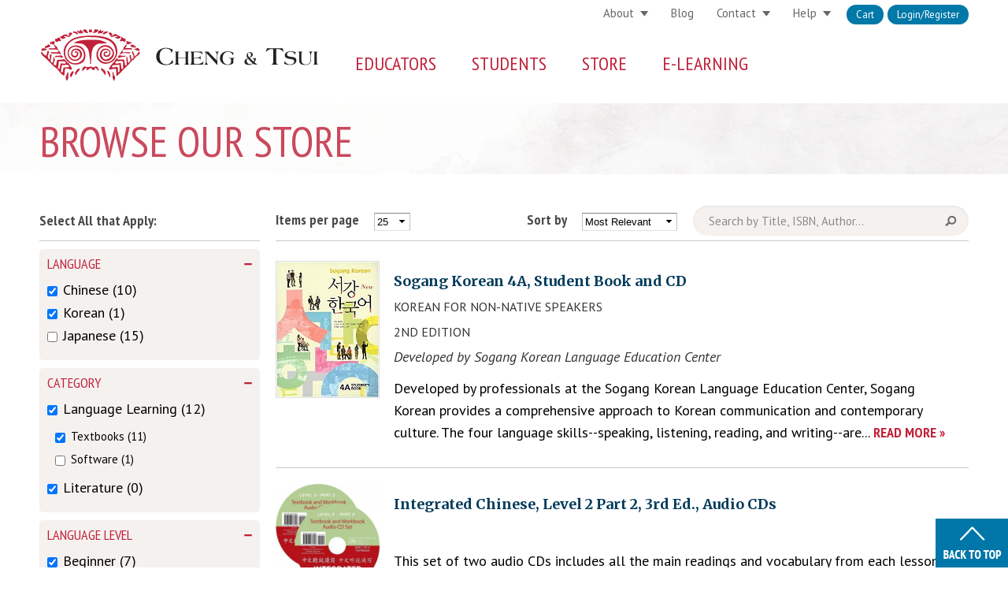

--- FILE ---
content_type: text/html; charset=utf-8
request_url: https://www.cheng-tsui.com/browse?f%5B0%5D=field_product_category%3A18&f%5B1%5D=field_grade%3A7-12&f%5B2%5D=field_grade%3AAP%20Preparation&f%5B3%5D=field_language%3AChinese&f%5B4%5D=field_language%3AKorean&f%5B5%5D=field_product_category%3A4&f%5B6%5D=field_level%3ABeginner&f%5B7%5D=field_level%3AIntermediate&f%5B8%5D=field_product%253Afield_format%3AAudio%20CD&f%5B9%5D=field_product%253Afield_format%3AFlashcards&f%5B10%5D=field_product%253Afield_format%3APaperback%20w/%20Audio%20CD
body_size: 20491
content:



<!-- THEME DEBUG -->
<!-- CALL: theme('html') -->
<!-- FILE NAME SUGGESTIONS:
   * html--browse.tpl.php
   x html.tpl.php
-->
<!-- BEGIN OUTPUT from 'sites/all/themes/cheng/templates/html.tpl.php' -->
<!DOCTYPE html PUBLIC "-//W3C//DTD XHTML+RDFa 1.0//EN"
  "http://www.w3.org/MarkUp/DTD/xhtml-rdfa-1.dtd">
<html xmlns="http://www.w3.org/1999/xhtml" xml:lang="en" version="XHTML+RDFa 1.0" dir="ltr"
  xmlns:og="http://ogp.me/ns#"
  xmlns:article="http://ogp.me/ns/article#"
  xmlns:book="http://ogp.me/ns/book#"
  xmlns:profile="http://ogp.me/ns/profile#"
  xmlns:video="http://ogp.me/ns/video#"
  xmlns:product="http://ogp.me/ns/product#"
  xmlns:content="http://purl.org/rss/1.0/modules/content/"
  xmlns:dc="http://purl.org/dc/terms/"
  xmlns:foaf="http://xmlns.com/foaf/0.1/"
  xmlns:rdfs="http://www.w3.org/2000/01/rdf-schema#"
  xmlns:sioc="http://rdfs.org/sioc/ns#"
  xmlns:sioct="http://rdfs.org/sioc/types#"
  xmlns:skos="http://www.w3.org/2004/02/skos/core#"
  xmlns:xsd="http://www.w3.org/2001/XMLSchema#">

<head profile="http://www.w3.org/1999/xhtml/vocab">
  <meta http-equiv="Content-Type" content="text/html; charset=utf-8" />
<link rel="shortcut icon" href="https://www.cheng-tsui.com/sites/all/themes/cheng/img/favicon.ico" type="image/vnd.microsoft.icon" />
<meta name="viewport" content="width=device-width, initial-scale=1, maximum-scale=1, minimum-scale=1, user-scalable=no" />
<meta name="generator" content="Drupal 7 (https://www.drupal.org)" />
<link rel="canonical" href="https://www.cheng-tsui.com/browse" />
<link rel="shortlink" href="https://www.cheng-tsui.com/browse" />
<meta property="og:site_name" content="Cheng &amp; Tsui" />
<meta property="og:type" content="article" />
<meta property="og:url" content="https://www.cheng-tsui.com/browse" />
<meta property="og:title" content="Browse Our Store" />
<meta property="og:description" content="Cheng &amp; Tsui is the leading publisher of Asian language learning textbooks &amp; multimedia educational materials. Since its founding in 1979, Cheng &amp; Tsui has been dedicated to “Bringing Asia to the World.”" />
<meta property="og:image" content="https://www.cheng-tsui.com/sites/all/themes/cheng/4r4ss2kp.png" />
<meta property="og:image:url" content="https://www.cheng-tsui.com/sites/all/themes/cheng/4r4ss2kp.png" />
<meta property="og:image:secure_url" content="https://www.cheng-tsui.com/sites/all/themes/cheng/4r4ss2kp.png" />
<meta name="twitter:card" content="summary_large_image" />
<meta name="twitter:url" content="https://www.cheng-tsui.com/browse" />
<meta name="twitter:title" content="Browse Our Store" />
<meta name="twitter:description" content="Cheng &amp; Tsui is the leading publisher of Asian language learning textbooks &amp; multimedia educational materials. Since its founding in 1979, Cheng &amp; Tsui has been dedicated to “Bringing Asia to the" />
<meta name="twitter:image" content="https://www.cheng-tsui.com/sites/all/themes/cheng/4r4ss2kp.png" />
  <link rel="shortcut icon" href="/sites/all/themes/cheng/img/favicon.ico">
  <link rel="apple-touch-icon" sizes="57x57" href="/sites/all/themes/cheng/img/apple-touch-icon-57x57.png">
  <link rel="apple-touch-icon" sizes="114x114" href="/sites/all/themes/cheng/img/apple-touch-icon-114x114.png">
  <link rel="apple-touch-icon" sizes="72x72" href="/sites/all/themes/cheng/img/apple-touch-icon-72x72.png">
  <link rel="apple-touch-icon" sizes="144x144" href="/sites/all/themes/cheng/img/apple-touch-icon-144x144.png">
  <link rel="apple-touch-icon" sizes="60x60" href="/sites/all/themes/cheng/img/apple-touch-icon-60x60.png">
  <link rel="apple-touch-icon" sizes="120x120" href="/sites/all/themes/cheng/img/apple-touch-icon-120x120.png">
  <link rel="apple-touch-icon" sizes="76x76" href="/sites/all/themes/cheng/img/apple-touch-icon-76x76.png">
  <link rel="apple-touch-icon" sizes="152x152" href="/sites/all/themes/cheng/img/apple-touch-icon-152x152.png">
  <link rel="icon" type="image/png" href="/sites/all/themes/cheng/img/favicon-196x196.png" sizes="196x196">
  <link rel="icon" type="image/png" href="/sites/all/themes/cheng/img/favicon-160x160.png" sizes="160x160">
  <link rel="icon" type="image/png" href="/sites/all/themes/cheng/img/favicon-96x96.png" sizes="96x96">
  <link rel="icon" type="image/png" href="/sites/all/themes/cheng/img/favicon-16x16.png" sizes="16x16">
  <link rel="icon" type="image/png" href="/sites/all/themes/cheng/img/favicon-32x32.png" sizes="32x32">
  <meta name="msapplication-TileColor" content="#b91d47">
  <meta name="msapplication-TileImage" content="/sites/all/themes/cheng/img/mstile-144x144.png">
  <meta name="msapplication-config" content="/sites/all/themes/cheng/img/browserconfig.xml">
  <title>Browse Our Store | Cheng & Tsui</title>
  <link rel="alternate" type="application/rss+xml" title="RSS" href="/rss.xml" />
  <link type="text/css" rel="stylesheet" href="https://www.cheng-tsui.com/sites/default/files/css/css_xE-rWrJf-fncB6ztZfd2huxqgxu4WO-qwma6Xer30m4.css" media="all" />
<link type="text/css" rel="stylesheet" href="https://www.cheng-tsui.com/sites/default/files/css/css_P9RYYHSoJhL70A8ZKZmBSiBB5c9nYKq7pwY1j4XUnFA.css" media="all" />
<link type="text/css" rel="stylesheet" href="https://www.cheng-tsui.com/sites/default/files/css/css_JD3iQRoqi4rVWbMHg3M-qK1ri-XrqBJhQAcPfkWSqVg.css" media="all" />
<link type="text/css" rel="stylesheet" href="https://www.cheng-tsui.com/sites/default/files/css/css_Ll-3xqCcpQPHYUVhcLqj-oZFyIOH1HzoFPiZ2uzB3Ao.css" media="all" />

<!--[if lte IE 8]>
<link type="text/css" rel="stylesheet" href="https://www.cheng-tsui.com/sites/default/files/css/css_-1Llw4DBy8y2q1R6HiZh-gUlVDgXKn8bmIuHWzCJ45A.css" media="all" />
<![endif]-->
<link type="text/css" rel="stylesheet" href="https://www.cheng-tsui.com/sites/default/files/css/css_u6yVUwAl1-DE1mCY9BY8anMd-gVNHXQ-wfwXnxRreB0.css" media="all" />

<!--[if (lt IE 9)&(!IEMobile)]>
<link type="text/css" rel="stylesheet" href="https://www.cheng-tsui.com/sites/default/files/css/css_OHmokZTUyKMVRxm60kYgzVDG67W6_xNOZgMhpVZHz3g.css" media="all" />
<![endif]-->

<!--[if gte IE 9]><!-->
<link type="text/css" rel="stylesheet" href="https://www.cheng-tsui.com/sites/default/files/css/css_tGdMG_ni9TIo08LONVDKFXvZGhGM9kHGVDGxoEn9AwI.css" media="all" />
<!--<![endif]-->
  
  <script type="text/javascript" src="https://www.cheng-tsui.com/sites/default/files/js/js_yMSKTzBO0KmozyLwajzFOrrt_kto_9mtccAkb0rm7gc.js"></script>
<script type="text/javascript" src="https://www.cheng-tsui.com/sites/default/files/js/js_TMiJT2s6OgEop0vlOeqVBxPeUGR5plHgJolZsf9wboo.js"></script>
<script type="text/javascript" src="https://www.cheng-tsui.com/sites/default/files/js/js_8PI_izDdCzm0sEyJq1sRqSNvbGTYY5Dcixhlja1mkOw.js"></script>
<script type="text/javascript" src="https://www.cheng-tsui.com/sites/default/files/js/js_mw06s-gYd-ANxp8zZ_N-xVkvD8F3Tf5OMGUGwU-H6zY.js"></script>
<script type="text/javascript" src="https://www.cheng-tsui.com/sites/default/files/js/js_M1ZKFhdPK0ErF8NeEsN-1iys1PqqS6RkbsBDXmmZPfw.js"></script>
<script type="text/javascript" src="https://www.cheng-tsui.com/sites/default/files/js/js_-sWZWB3SrLYCvvDMiak0cMyzlXs-eVg3_-apJuCUPT8.js"></script>
<script type="text/javascript">
<!--//--><![CDATA[//><!--
(function(i,s,o,g,r,a,m){i["GoogleAnalyticsObject"]=r;i[r]=i[r]||function(){(i[r].q=i[r].q||[]).push(arguments)},i[r].l=1*new Date();a=s.createElement(o),m=s.getElementsByTagName(o)[0];a.async=1;a.src=g;m.parentNode.insertBefore(a,m)})(window,document,"script","//www.google-analytics.com/analytics.js","ga");ga("create", "UA-327621-3", {"cookieDomain":"auto"});ga("set", "anonymizeIp", true);ga("send", "pageview");
//--><!]]>
</script>
<script type="text/javascript" src="https://www.cheng-tsui.com/sites/default/files/js/js_gcQUgrqtNxQTJpRdVfRKUrBjiiIjuXdIpZhElpCnmOA.js"></script>
<script type="text/javascript" src="https://www.cheng-tsui.com/sites/default/files/js/js_Q6nRDSwaOOrYR1oWpF6H3_vo8_juZqQiqX5tNpkrEps.js"></script>
<script type="text/javascript" src="https://www.cheng-tsui.com/sites/default/files/js/js_meDomBEy82aWXpUVuohOCqoX7y2SY1EL4mcRvK0f97E.js"></script>
<script type="text/javascript">
<!--//--><![CDATA[//><!--
jQuery.extend(Drupal.settings, {"basePath":"\/","pathPrefix":"","ajaxPageState":{"theme":"cheng","theme_token":"yIaok90pC9evTGILFK7aD_6Lk9vX8KZLZ3LD5j7WRHI","js":{"sites\/all\/modules\/commerce_ajax_cart\/js\/commerce_ajax_cart.js":1,"misc\/jquery.js":1,"misc\/jquery-extend-3.4.0.js":1,"misc\/jquery-html-prefilter-3.5.0-backport.js":1,"misc\/jquery.once.js":1,"misc\/drupal.js":1,"misc\/jquery.cookie.js":1,"misc\/jquery.form.js":1,"sites\/all\/libraries\/jquery.placeholder\/jquery.placeholder.min.js":1,"sites\/all\/modules\/jquery_placeholder\/jquery_placeholder.js":1,"sites\/all\/libraries\/chosen\/chosen.jquery.min.js":1,"misc\/ui\/jquery.ui.position.min.js":1,"sites\/all\/libraries\/jquery\/jquery-1.8.3.min.js":1,"sites\/all\/modules\/jqmulti\/js\/switch.js":1,"sites\/all\/modules\/commerce_add_to_cart_confirmation\/js\/commerce_add_to_cart_confirmation.js":1,"sites\/all\/modules\/om_maximenu\/js\/om_maximenu.js":1,"misc\/ajax.js":1,"sites\/all\/modules\/behavior_weights\/behavior_weights.js":1,"sites\/all\/libraries\/colorbox\/jquery.colorbox-min.js":1,"sites\/all\/modules\/colorbox\/js\/colorbox.js":1,"sites\/all\/modules\/colorbox\/styles\/default\/colorbox_style.js":1,"sites\/all\/modules\/colorbox\/js\/colorbox_load.js":1,"sites\/all\/modules\/colorbox\/js\/colorbox_inline.js":1,"sites\/all\/modules\/better_exposed_filters\/better_exposed_filters.js":1,"misc\/autocomplete.js":1,"sites\/all\/modules\/views\/js\/base.js":1,"misc\/progress.js":1,"sites\/all\/modules\/views\/js\/ajax_view.js":1,"sites\/all\/modules\/fboauth\/fboauth_popup.js":1,"sites\/all\/modules\/google_analytics\/googleanalytics.js":1,"0":1,"sites\/all\/modules\/search_api_autocomplete\/search_api_autocomplete.js":1,"sites\/all\/modules\/facetapi\/facetapi.js":1,"sites\/all\/modules\/chosen\/chosen.js":1,"sites\/all\/themes\/cheng\/js\/util.js":1,"sites\/all\/themes\/cheng\/js\/modernizr.min.js":1,"sites\/all\/themes\/cheng\/js\/jquery.cookie.js":1,"sites\/all\/themes\/cheng\/js\/iealert.min.js":1,"sites\/all\/themes\/cheng\/js\/cheng-menu.js":1,"sites\/all\/themes\/omega\/omega\/js\/jquery.formalize.js":1,"sites\/all\/themes\/omega\/omega\/js\/omega-mediaqueries.js":1},"css":{"modules\/system\/system.base.css":1,"modules\/system\/system.menus.css":1,"modules\/system\/system.messages.css":1,"modules\/system\/system.theme.css":1,"sites\/all\/libraries\/chosen\/chosen.css":1,"sites\/all\/modules\/chosen\/css\/chosen-drupal.css":1,"modules\/comment\/comment.css":1,"sites\/all\/modules\/commerce_add_to_cart_confirmation\/css\/commerce_add_to_cart_confirmation.css":1,"sites\/all\/modules\/commerce_ajax_cart\/css\/commerce_ajax_cart.css":1,"sites\/all\/modules\/commerce_bundle\/theme\/commerce_bundle.css":1,"sites\/all\/modules\/date\/date_api\/date.css":1,"sites\/all\/modules\/date\/date_popup\/themes\/datepicker.1.7.css":1,"modules\/field\/theme\/field.css":1,"sites\/all\/modules\/logintoboggan\/logintoboggan.css":1,"modules\/node\/node.css":1,"sites\/all\/modules\/om_maximenu\/css\/om_maximenu.css":1,"modules\/search\/search.css":1,"modules\/user\/user.css":1,"sites\/all\/modules\/views\/css\/views.css":1,"sites\/all\/modules\/colorbox\/styles\/default\/colorbox_style.css":1,"sites\/all\/modules\/ctools\/css\/ctools.css":1,"sites\/all\/modules\/facetapi\/facetapi.css":1,"sites\/all\/modules\/search_api_autocomplete\/search_api_autocomplete.css":1,"sites\/all\/themes\/cheng\/css\/ie8.css":1,"sites\/all\/themes\/omega\/alpha\/css\/alpha-reset.css":1,"sites\/all\/themes\/omega\/alpha\/css\/alpha-mobile.css":1,"sites\/all\/themes\/omega\/alpha\/css\/alpha-alpha.css":1,"sites\/all\/themes\/omega\/omega\/css\/formalize.css":1,"sites\/all\/themes\/omega\/omega\/css\/omega-text.css":1,"sites\/all\/themes\/omega\/omega\/css\/omega-branding.css":1,"sites\/all\/themes\/omega\/omega\/css\/omega-menu.css":1,"sites\/all\/themes\/omega\/omega\/css\/omega-forms.css":1,"sites\/all\/themes\/omega\/omega\/css\/omega-visuals.css":1,"sites\/all\/themes\/cheng\/css\/global.css":1,"ie::normal::sites\/all\/themes\/cheng\/css\/cheng-alpha-default.css":1,"ie::normal::sites\/all\/themes\/cheng\/css\/cheng-alpha-default-normal.css":1,"ie::normal::sites\/all\/themes\/omega\/alpha\/css\/grid\/alpha_default\/normal\/alpha-default-normal-16.css":1,"narrow::sites\/all\/themes\/cheng\/css\/cheng-alpha-default.css":1,"narrow::sites\/all\/themes\/cheng\/css\/cheng-alpha-default-narrow.css":1,"sites\/all\/themes\/omega\/alpha\/css\/grid\/alpha_default\/narrow\/alpha-default-narrow-16.css":1,"normal::sites\/all\/themes\/cheng\/css\/cheng-alpha-default.css":1,"normal::sites\/all\/themes\/cheng\/css\/cheng-alpha-default-normal.css":1,"sites\/all\/themes\/omega\/alpha\/css\/grid\/alpha_default\/normal\/alpha-default-normal-16.css":1,"wide::sites\/all\/themes\/cheng\/css\/cheng-alpha-default.css":1,"wide::sites\/all\/themes\/cheng\/css\/cheng-alpha-default-wide.css":1,"sites\/all\/themes\/omega\/alpha\/css\/grid\/alpha_default\/wide\/alpha-default-wide-16.css":1}},"colorbox":{"opacity":"0.85","current":"{current} of {total}","previous":"\u00ab Prev","next":"Next \u00bb","close":"Close","maxWidth":"98%","maxHeight":"98%","fixed":true,"mobiledetect":true,"mobiledevicewidth":"480px"},"better_exposed_filters":{"datepicker":false,"slider":false,"settings":[],"autosubmit":false,"views":{"browse":{"displays":{"page":{"filters":{"keywords":{"required":false}}}}}}},"jquery_placeholder":{"edit-keywords":{"selector":"#edit-keywords"},"edit-search":{"selector":"#edit-search"},"edit-key":{"selector":"#edit-key"},"edit-search-block-form--2":{"selector":"#edit-search-block-form--2"},"edit-mergevars-email":{"selector":"#edit-mergevars-email"}},"chosen":{"selector":".page-admin select:visible, .page-node-webform-components select:visible","minimum_single":20,"minimum_multiple":0,"minimum_width":200,"options":{"allow_single_deselect":false,"disable_search":false,"disable_search_threshold":0,"search_contains":false,"placeholder_text_multiple":"Choose some options","placeholder_text_single":"Choose an option","no_results_text":"No results match","inherit_select_classes":true}},"urlIsAjaxTrusted":{"\/browse":true,"\/views\/ajax":true,"\/browse?destination=browse%3Ff%255B0%255D%3Dfield_product_category%253A18%26f%255B1%255D%3Dfield_grade%253A7-12%26f%255B2%255D%3Dfield_grade%253AAP%2520Preparation%26f%255B3%255D%3Dfield_language%253AChinese%26f%255B4%255D%3Dfield_language%253AKorean%26f%255B5%255D%3Dfield_product_category%253A4%26f%255B6%255D%3Dfield_level%253ABeginner%26f%255B7%255D%3Dfield_level%253AIntermediate%26f%255B8%255D%3Dfield_product%25253Afield_format%253AAudio%2520CD%26f%255B9%255D%3Dfield_product%25253Afield_format%253AFlashcards%26f%255B10%255D%3Dfield_product%25253Afield_format%253APaperback%2520w\/%2520Audio%2520CD":true,"\/browse?f%5B0%5D=field_product_category%3A18\u0026f%5B1%5D=field_grade%3A7-12\u0026f%5B2%5D=field_grade%3AAP%20Preparation\u0026f%5B3%5D=field_language%3AChinese\u0026f%5B4%5D=field_language%3AKorean\u0026f%5B5%5D=field_product_category%3A4\u0026f%5B6%5D=field_level%3ABeginner\u0026f%5B7%5D=field_level%3AIntermediate\u0026f%5B8%5D=field_product%253Afield_format%3AAudio%20CD\u0026f%5B9%5D=field_product%253Afield_format%3AFlashcards\u0026f%5B10%5D=field_product%253Afield_format%3APaperback%20w\/%20Audio%20CD":true},"views":{"ajax_path":"\/views\/ajax","ajaxViews":{"views_dom_id:d2220054e269e65341b54c2b063cc603":{"view_name":"browse","view_display_id":"page","view_args":"","view_path":"browse","view_base_path":"browse","view_dom_id":"d2220054e269e65341b54c2b063cc603","pager_element":"25"}}},"facetapi":{"facets":[{"limit":"20","id":"facetapi-facet-search-apistore-block-field-productfield-format","searcher":"search_api@store","realmName":"block","facetName":"field_product:field_format","queryType":null,"widget":"facetapi_checkbox_links","showMoreText":"Show more","showFewerText":"Show fewer","makeCheckboxes":1},{"limit":"20","id":"facetapi-facet-search-apistore-block-field-product-category","searcher":"search_api@store","realmName":"block","facetName":"field_product_category","queryType":null,"widget":"facetapi_checkbox_links","showMoreText":"Show more","showFewerText":"Show fewer","makeCheckboxes":1},{"limit":"20","id":"facetapi-facet-search-apistore-block-field-grade","searcher":"search_api@store","realmName":"block","facetName":"field_grade","queryType":null,"widget":"facetapi_checkbox_links","showMoreText":"Show more","showFewerText":"Show fewer","makeCheckboxes":1},{"limit":"20","id":"facetapi-facet-search-apistore-block-field-language","searcher":"search_api@store","realmName":"block","facetName":"field_language","queryType":null,"widget":"facetapi_checkbox_links","showMoreText":"Show more","showFewerText":"Show fewer","makeCheckboxes":1},{"limit":"20","id":"facetapi-facet-search-apistore-block-field-level","searcher":"search_api@store","realmName":"block","facetName":"field_level","queryType":null,"widget":"facetapi_checkbox_links","showMoreText":"Show more","showFewerText":"Show fewer","makeCheckboxes":1}]},"googleanalytics":{"trackOutbound":1,"trackMailto":1,"trackDownload":1,"trackDownloadExtensions":"7z|aac|arc|arj|asf|asx|avi|bin|csv|doc(x|m)?|dot(x|m)?|exe|flv|gif|gz|gzip|hqx|jar|jpe?g|js|mp(2|3|4|e?g)|mov(ie)?|msi|msp|pdf|phps|png|ppt(x|m)?|pot(x|m)?|pps(x|m)?|ppam|sld(x|m)?|thmx|qtm?|ra(m|r)?|sea|sit|tar|tgz|torrent|txt|wav|wma|wmv|wpd|xls(x|m|b)?|xlt(x|m)|xlam|xml|z|zip","trackColorbox":1},"commerce_ajax_cart":{"position":{"my":"left top","at":"left bottom","collision":""},"update_url":"\/cart\/ajax\/update","update_url_block":"\/cart\/ajax\/block","ajax_url":"\/cart\/ajax","text":"There is no product in your cart"},"omega":{"layouts":{"primary":"normal","order":["narrow","normal","wide"],"queries":{"narrow":"all and (min-width: 740px) and (min-device-width: 740px), (max-device-width: 800px) and (min-width: 740px) and (orientation:landscape)","normal":"all and (min-width: 980px) and (min-device-width: 980px), all and (max-device-width: 1024px) and (min-width: 1024px) and (orientation:landscape)","wide":"all and (min-width: 1220px)"}}}});
//--><!]]>
</script>
  
  <!-- Go to www.addthis.com/dashboard to customize your tools -->
  <script type="text/javascript" src="//s7.addthis.com/js/300/addthis_widget.js#pubid=ra-55df672530c6ac25" async="async"></script>

  <!--[if lt IE 9]>
	<script src="/sites/all/themes/cheng/js/html5shiv.min.js"></script>
	<![endif]-->

<script id="mcjs">!function(c,h,i,m,p){m=c.createElement(h),p=c.getElementsByTagName(h)[0],m.async=1,m.src=i,p.parentNode.insertBefore(m,p)}(document,"script","https://chimpstatic.com/mcjs-connected/js/users/35f27190ac7360e5b051c3eed/94ad1e5688c2a88c1e4aed6b6.js");</script>
</head>

<body class="html not-front not-logged-in no-sidebars page-browse browse"  class="html not-front not-logged-in no-sidebars page-browse browse context-browse">

  <div id="skip-link">
    <a href="#main-content" class="element-invisible element-focusable">Skip to main content</a>
  </div>
    

<!-- THEME DEBUG -->
<!-- CALL: theme('page') -->
<!-- FILE NAME SUGGESTIONS:
   * page--browse.tpl.php
   x page.tpl.php
-->
<!-- BEGIN OUTPUT from 'sites/all/themes/omega/alpha/templates/page.tpl.php' -->
<div class="page clearfix" id="page">
      

<!-- THEME DEBUG -->
<!-- CALL: theme('section') -->
<!-- FILE NAME SUGGESTIONS:
   x section--header.tpl.php
   * section.tpl.php
-->
<!-- BEGIN OUTPUT from 'sites/all/themes/omega/omega/templates/section--header.tpl.php' -->
<header id="section-header" class="section section-header">
  

<!-- THEME DEBUG -->
<!-- CALL: theme('zone') -->
<!-- FILE NAME SUGGESTIONS:
   * zone--menu.tpl.php
   x zone.tpl.php
-->
<!-- BEGIN OUTPUT from 'sites/all/themes/omega/alpha/templates/zone.tpl.php' -->
<div id="zone-menu-wrapper" class="zone-wrapper zone-menu-wrapper clearfix">  <div id="zone-menu" class="zone zone-menu clearfix container-16">
    

<!-- THEME DEBUG -->
<!-- CALL: theme('region') -->
<!-- FILE NAME SUGGESTIONS:
   x region--branding.tpl.php
   * region.tpl.php
-->
<!-- BEGIN OUTPUT from 'sites/all/themes/omega/omega/templates/region--branding.tpl.php' -->
<div class="grid-5 region region-branding" id="region-branding">
  <div class="region-inner region-branding-inner">
        <div class="branding-data clearfix">
            <div class="logo-img">
        <a href="/" rel="home" title=""><img src="https://www.cheng-tsui.com/sites/all/themes/cheng/logo.svg" alt="" id="logo" /></a>      </div>
                </div>
          </div>
</div>

<!-- END OUTPUT from 'sites/all/themes/omega/omega/templates/region--branding.tpl.php' -->



<!-- THEME DEBUG -->
<!-- CALL: theme('region') -->
<!-- FILE NAME SUGGESTIONS:
   * region--user-first.tpl.php
   x region.tpl.php
-->
<!-- BEGIN OUTPUT from 'sites/all/themes/omega/omega/templates/region.tpl.php' -->
<div class="grid-11 region region-user-first" id="region-user-first">
  <div class="region-inner region-user-first-inner">
    

<!-- THEME DEBUG -->
<!-- CALL: theme('block') -->
<!-- FILE NAME SUGGESTIONS:
   * block--menu-block--1.tpl.php
   * block--menu-block.tpl.php
   * block--user-first.tpl.php
   x block.tpl.php
-->
<!-- BEGIN OUTPUT from 'sites/all/themes/omega/omega/templates/block.tpl.php' -->
<div class="block block-menu-block first block-1 block-menu-block-1 odd block-without-title" id="block-menu-block-1">
  <div class="block-inner clearfix">
            
    <div class="content clearfix">
      

<!-- THEME DEBUG -->
<!-- CALL: theme('menu_block_wrapper') -->
<!-- BEGIN OUTPUT from 'sites/all/modules/menu_block/menu-block-wrapper.tpl.php' -->
<div class="menu-block-wrapper menu-block-1 menu-name-user-menu parent-mlid-0 menu-level-1">
  <ul class="menu"><li class="first leaf menu-mlid-671" id="menu-671"><a href="https://cheng-tsui.publishercart.com/">Cart</a></li>
<li class="last leaf menu-mlid-672" id="menu-672"><a href="/user/login?destination=browse%3Ff%255B0%255D%3Dfield_product_category%253A18%26f%255B1%255D%3Dfield_grade%253A7-12%26f%255B2%255D%3Dfield_grade%253AAP%2520Preparation%26f%255B3%255D%3Dfield_language%253AChinese%26f%255B4%255D%3Dfield_language%253AKorean%26f%255B5%255D%3Dfield_product_category%253A4%26f%255B6%255D%3Dfield_level%253ABeginner%26f%255B7%255D%3Dfield_level%253AIntermediate%26f%255B8%255D%3Dfield_product%25253Afield_format%253AAudio%2520CD%26f%255B9%255D%3Dfield_product%25253Afield_format%253AFlashcards%26f%255B10%255D%3Dfield_product%25253Afield_format%253APaperback%2520w/%2520Audio%2520CD" title="">Login/Register</a></li>
</ul></div>

<!-- END OUTPUT from 'sites/all/modules/menu_block/menu-block-wrapper.tpl.php' -->

    </div>
  </div>
</div>

<!-- END OUTPUT from 'sites/all/themes/omega/omega/templates/block.tpl.php' -->



<!-- THEME DEBUG -->
<!-- CALL: theme('block') -->
<!-- FILE NAME SUGGESTIONS:
   * block--menu--menu-secondary-menu.tpl.php
   * block--menu.tpl.php
   * block--user-first.tpl.php
   x block.tpl.php
-->
<!-- BEGIN OUTPUT from 'sites/all/themes/omega/omega/templates/block.tpl.php' -->
<div class="block block-menu block-menu-secondary-menu block-menu-menu-secondary-menu even block-without-title" id="block-menu-menu-secondary-menu">
  <div class="block-inner clearfix">
            
    <div class="content clearfix">
      <ul class="menu"><li class="first expanded" id="menu-1140"><a href="/about-us">About</a><ul class="menu"><li class="first leaf" id="menu-1204"><a href="/about-us">History</a></li>
<li class="leaf" id="menu-905"><a href="/news-events">Events</a></li>
<li class="leaf" id="menu-1141"><a href="/about/careers">Careers</a></li>
<li class="last leaf" id="menu-906"><a href="/privacy-policies">Privacy Policy</a></li>
</ul></li>
<li class="leaf" id="menu-1055"><a href="/blog">Blog</a></li>
<li class="expanded" id="menu-640"><a href="/contact">Contact</a><ul class="menu"><li class="first leaf" id="menu-9278"><a href="/contact">Contact Us</a></li>
<li class="last leaf" id="menu-936"><a href="/contact/location">Location</a></li>
</ul></li>
<li class="last expanded" id="menu-641"><a href="https://chengtsui-help.freshdesk.com/support/home">Help</a><ul class="menu"><li class="first leaf" id="menu-23545"><a href="https://chengtsui-help.freshdesk.com/support/solutions">Knowledge base</a></li>
<li class="last leaf" id="menu-1215"><a href="https://chengtsui-help.freshdesk.com/support/tickets/new#Product-Support">Submit a Ticket</a></li>
</ul></li>
</ul>    </div>
  </div>
</div>

<!-- END OUTPUT from 'sites/all/themes/omega/omega/templates/block.tpl.php' -->

  </div>
</div>

<!-- END OUTPUT from 'sites/all/themes/omega/omega/templates/region.tpl.php' -->



<!-- THEME DEBUG -->
<!-- CALL: theme('region') -->
<!-- FILE NAME SUGGESTIONS:
   x region--menu.tpl.php
   * region.tpl.php
-->
<!-- BEGIN OUTPUT from 'sites/all/themes/omega/omega/templates/region--menu.tpl.php' -->
<div class="grid-11 region region-menu" id="region-menu">
  <div class="region-inner region-menu-inner">
        

<!-- THEME DEBUG -->
<!-- CALL: theme('block') -->
<!-- FILE NAME SUGGESTIONS:
   * block--search--form.tpl.php
   * block--search.tpl.php
   * block--menu.tpl.php
   x block.tpl.php
-->
<!-- BEGIN OUTPUT from 'sites/all/themes/omega/omega/templates/block.tpl.php' -->
<div class="block block-search first block-form block-search-form odd block-without-title" id="block-search-form">
  <div class="block-inner clearfix">
            
    <div class="content clearfix">
      <form action="/browse?f%5B0%5D=field_product_category%3A18&amp;f%5B1%5D=field_grade%3A7-12&amp;f%5B2%5D=field_grade%3AAP%20Preparation&amp;f%5B3%5D=field_language%3AChinese&amp;f%5B4%5D=field_language%3AKorean&amp;f%5B5%5D=field_product_category%3A4&amp;f%5B6%5D=field_level%3ABeginner&amp;f%5B7%5D=field_level%3AIntermediate&amp;f%5B8%5D=field_product%253Afield_format%3AAudio%20CD&amp;f%5B9%5D=field_product%253Afield_format%3AFlashcards&amp;f%5B10%5D=field_product%253Afield_format%3APaperback%20w/%20Audio%20CD" method="post" id="search-block-form" accept-charset="UTF-8"><div>

<!-- THEME DEBUG -->
<!-- CALL: theme('search_block_form') -->
<!-- BEGIN OUTPUT from 'modules/search/search-block-form.tpl.php' -->
<div class="container-inline">
      <h2 class="element-invisible">Search form</h2>
    <div class="form-item form-type-textfield form-item-search-block-form">
  <label class="element-invisible" for="edit-search-block-form--2">Search </label>
 <input title="Enter the terms you wish to search for." placeholder="search..." type="text" id="edit-search-block-form--2" name="search_block_form" value="" size="25" maxlength="128" class="form-text" />
</div>
<div class="form-actions form-wrapper" id="edit-actions"><input class="element-invisible form-submit" type="submit" id="edit-submit" name="op" value="Search" /></div><input type="hidden" name="form_build_id" value="form-cKe1LQ_y5wt5M4IoUfdxzFH5ocjW7bRvXoN_R50aHb4" />
<input type="hidden" name="form_id" value="search_block_form" />
</div>

<!-- END OUTPUT from 'modules/search/search-block-form.tpl.php' -->

</div></form>    </div>
  </div>
</div>

<!-- END OUTPUT from 'sites/all/themes/omega/omega/templates/block.tpl.php' -->



<!-- THEME DEBUG -->
<!-- CALL: theme('block') -->
<!-- FILE NAME SUGGESTIONS:
   * block--om-maximenu--om-maximenu-1.tpl.php
   * block--om-maximenu.tpl.php
   * block--menu.tpl.php
   x block.tpl.php
-->
<!-- BEGIN OUTPUT from 'sites/all/themes/omega/omega/templates/block.tpl.php' -->
<section class="block block-om-maximenu block-om-maximenu-1 block-om-maximenu-om-maximenu-1 even" id="block-om-maximenu-om-maximenu-1">
  <div class="block-inner clearfix">
              <h2 class="block-title">Menu</h2>
        
    <div class="content clearfix">
      

<!-- THEME DEBUG -->
<!-- CALL: theme('om_maximenu_wrapper') -->
<!-- FILE NAME SUGGESTIONS:
   * om-maximenu-wrapper--menu.tpl.php
   * om-maximenu-wrapper--om-u1-433226427.tpl.php
   x om-maximenu-wrapper.tpl.php
-->
<!-- BEGIN OUTPUT from 'sites/all/modules/om_maximenu/tpl/om-maximenu-wrapper.tpl.php' -->
 

  <div id="om-maximenu-menu" class="om-maximenu om-maximenu-no-style om-maximenu-block om-maximenu-column om-maximenu-block-down code-om-u1-433226427">     
          

<!-- THEME DEBUG -->
<!-- CALL: theme('om_maximenu_submenu') -->
<!-- FILE NAME SUGGESTIONS:
   * om-maximenu-submenu--block.tpl.php
   * om-maximenu-submenu--menu.tpl.php
   * om-maximenu-submenu--1.tpl.php
   x om-maximenu-submenu.tpl.php
-->
<!-- BEGIN OUTPUT from 'sites/all/modules/om_maximenu/tpl/om-maximenu-submenu.tpl.php' -->
  

<div id="om-menu-menu-ul-wrapper" class="om-menu-ul-wrapper">
  <ul id="om-menu-menu" class="om-menu">
                

<!-- THEME DEBUG -->
<!-- CALL: theme('om_maximenu_submenu_links') -->
<!-- FILE NAME SUGGESTIONS:
   * om-maximenu-submenu-links--educators.tpl.php
   * om-maximenu-submenu-links--menu-1.tpl.php
   * om-maximenu-submenu-links--menu.tpl.php
   x om-maximenu-submenu-links.tpl.php
-->
<!-- BEGIN OUTPUT from 'sites/all/modules/om_maximenu/tpl/om-maximenu-submenu-links.tpl.php' -->
  

   
  <li id="om-leaf-om-u1-433226427-1" class="om-leaf first leaf-educators">   
    <span class="om-link  link-educators" >Educators</span>    

<!-- THEME DEBUG -->
<!-- CALL: theme('om_maximenu_submenu_content') -->
<!-- FILE NAME SUGGESTIONS:
   * om-maximenu-submenu-content--menu-1.tpl.php
   * om-maximenu-submenu-content--menu.tpl.php
   * om-maximenu-submenu-content--no-style.tpl.php
   x om-maximenu-submenu-content.tpl.php
-->
<!-- BEGIN OUTPUT from 'sites/all/modules/om_maximenu/tpl/om-maximenu-submenu-content.tpl.php' -->
  
  <div class="om-maximenu-content om-maximenu-content-nofade closed">
    <div class="om-maximenu-top">
      <div class="om-maximenu-top-left"></div>
      <div class="om-maximenu-top-right"></div>
    </div><!-- /.om-maximenu-top --> 
    <div class="om-maximenu-middle">
      <div class="om-maximenu-middle-left">
        <div class="om-maximenu-middle-right">
          

<!-- THEME DEBUG -->
<!-- CALL: theme('om_maximenu_content') -->
<!-- FILE NAME SUGGESTIONS:
   * om-maximenu-content--cheng-theme-ct-educators-mega.tpl.php
   * om-maximenu-content--cheng-theme.tpl.php
   x om-maximenu-content.tpl.php
-->
<!-- BEGIN OUTPUT from 'sites/all/modules/om_maximenu/tpl/om-maximenu-content.tpl.php' -->
 

<div class="block block-cheng_theme block-cheng_theme-id-ct_educators_mega first">           
  <h3 class="title">Educators Megamenu</h3>    <div class="content"><div class="column"><ul class="menu"><li class="first last expanded" id="menu-13109"><a href="/resources">Resources</a><ul class="menu"><li class="first last leaf" id="menu-14638"><a href="/resources">All Downloads and Companion Resources</a></li>
</ul></li>
</ul></div><div class="column"><ul class="menu"><li class="first last expanded" id="menu-757"><a href="/professional-development">Professional Development</a><ul class="menu"><li class="first leaf" id="menu-1142"><a href="/grants">Professional Development Grants</a></li>
<li class="last leaf" id="menu-22391"><a href="/aapi-teaching-resources">AAPI Teaching Resources</a></li>
</ul></li>
</ul></div><div class="column"></div></div>
  </div><!-- /.block -->






<!-- END OUTPUT from 'sites/all/modules/om_maximenu/tpl/om-maximenu-content.tpl.php' -->



<!-- THEME DEBUG -->
<!-- CALL: theme('om_maximenu_content') -->
<!-- FILE NAME SUGGESTIONS:
   * om-maximenu-content--user-login.tpl.php
   * om-maximenu-content--user.tpl.php
   x om-maximenu-content.tpl.php
-->
<!-- BEGIN OUTPUT from 'sites/all/modules/om_maximenu/tpl/om-maximenu-content.tpl.php' -->
 

<div class="block block-user block-user-id-login">           
  <h3 class="title">Sign In</h3>    <div class="content"><form action="/browse?destination=browse%3Ff%255B0%255D%3Dfield_product_category%253A18%26f%255B1%255D%3Dfield_grade%253A7-12%26f%255B2%255D%3Dfield_grade%253AAP%2520Preparation%26f%255B3%255D%3Dfield_language%253AChinese%26f%255B4%255D%3Dfield_language%253AKorean%26f%255B5%255D%3Dfield_product_category%253A4%26f%255B6%255D%3Dfield_level%253ABeginner%26f%255B7%255D%3Dfield_level%253AIntermediate%26f%255B8%255D%3Dfield_product%25253Afield_format%253AAudio%2520CD%26f%255B9%255D%3Dfield_product%25253Afield_format%253AFlashcards%26f%255B10%255D%3Dfield_product%25253Afield_format%253APaperback%2520w/%2520Audio%2520CD" method="post" id="user-login-form" accept-charset="UTF-8"><div>Checking Order Status: Please click on the Cart button in the top-right corner of this page and use your login credentials to see your order history and tracking numbers.<br><br>Returning Users: If you already have an account on our website, please log in here to access your purchased licenses and e-books.<br><br>New Users: If you are trying to purchase recently purchased license keys or e-books, you must create a new account using the Create Account link below.<div class="form-item form-type-textfield form-item-name">
  <label for="edit-name">Username or e-mail <span class="form-required" title="This field is required.">*</span></label>
 <input type="text" id="edit-name" name="name" value="" size="15" maxlength="60" class="form-text required" />
</div>
<div class="form-item form-type-password form-item-pass">
  <label for="edit-pass">Password <span class="form-required" title="This field is required.">*</span></label>
 <input type="password" id="edit-pass" name="pass" size="15" maxlength="128" class="form-text required" />
</div>

		<div class="links">
			<a href="/user/password">Forgot Password?</a> |
			<a href="/user/register">NEW? Create Account</a>
		</div>
	<input type="hidden" name="form_build_id" value="form-D0y6VT8b_ixXyZJnV1Xue3fqtJRmGJUnM7-qiOTFAl4" />
<input type="hidden" name="form_id" value="user_login_block" />
<div class="form-actions form-wrapper" id="edit-actions--2"><input type="submit" id="edit-submit--2" name="op" value="Log in" class="form-submit" /></div></div></form></div>
  </div><!-- /.block -->






<!-- END OUTPUT from 'sites/all/modules/om_maximenu/tpl/om-maximenu-content.tpl.php' -->



<!-- THEME DEBUG -->
<!-- CALL: theme('om_maximenu_content') -->
<!-- FILE NAME SUGGESTIONS:
   * om-maximenu-content--cheng-theme-ct-account-links.tpl.php
   * om-maximenu-content--cheng-theme.tpl.php
   x om-maximenu-content.tpl.php
-->
<!-- BEGIN OUTPUT from 'sites/all/modules/om_maximenu/tpl/om-maximenu-content.tpl.php' -->
 

<div class="block block-cheng_theme block-cheng_theme-id-ct_account_links">           
  <h3 class="title">Megamenu account links</h3>    <div class="content"></div>
  </div><!-- /.block -->






<!-- END OUTPUT from 'sites/all/modules/om_maximenu/tpl/om-maximenu-content.tpl.php' -->



<!-- THEME DEBUG -->
<!-- CALL: theme('om_maximenu_content') -->
<!-- FILE NAME SUGGESTIONS:
   * om-maximenu-content--fboauth-login.tpl.php
   * om-maximenu-content--fboauth.tpl.php
   x om-maximenu-content.tpl.php
-->
<!-- BEGIN OUTPUT from 'sites/all/modules/om_maximenu/tpl/om-maximenu-content.tpl.php' -->
 

<div class="block block-fboauth block-fboauth-id-login last">           
  <h3 class="title">Facebook login</h3>    <div class="content"><a  class="fboauth-popup" rel="nofollow" href="https://www.facebook.com/v2.3/dialog/oauth?client_id=136498310015&redirect_uri=https%3A//www.cheng-tsui.com/fboauth/connect%3Fdestination%3Dbrowse%253Ff%25255B0%25255D%253Dfield_product_category%25253A18%2526f%25255B1%25255D%253Dfield_grade%25253A7-12%2526f%25255B2%25255D%253Dfield_grade%25253AAP%252520Preparation%2526f%25255B3%25255D%253Dfield_language%25253AChinese%2526f%25255B4%25255D%253Dfield_language%25253AKorean%2526f%25255B5%25255D%253Dfield_product_category%25253A4%2526f%25255B6%25255D%253Dfield_level%25253ABeginner%2526f%25255B7%25255D%253Dfield_level%25253AIntermediate%2526f%25255B8%25255D%253Dfield_product%2525253Afield_format%25253AAudio%252520CD%2526f%25255B9%25255D%253Dfield_product%2525253Afield_format%25253AFlashcards%2526f%25255B10%25255D%253Dfield_product%2525253Afield_format%25253APaperback%252520w%252F%252520Audio%252520CD&display=popup&scope=email"><img src="/sites/all/themes/cheng/img/fb-connect.png" alt="" /></a><a class="workbook" href="http://iconline.quia.com">Integrated Chinese Online Workbook</a></div>
  </div><!-- /.block -->






<!-- END OUTPUT from 'sites/all/modules/om_maximenu/tpl/om-maximenu-content.tpl.php' -->

          <div class="om-clearfix"></div>
        </div><!-- /.om-maximenu-middle-right --> 
      </div><!-- /.om-maximenu-middle-left --> 
    </div><!-- /.om-maximenu-middle --> 
    <div class="om-maximenu-bottom">
      <div class="om-maximenu-bottom-left"></div>
      <div class="om-maximenu-bottom-right"></div>
    </div><!-- /.om-maximenu-bottom -->  
    <div class="om-maximenu-arrow"></div>
    <div class="om-maximenu-open">
      <input type="checkbox" value="" />
      Stay    </div><!-- /.om-maximenu-open -->  
  </div><!-- /.om-maximenu-content -->  
 


<!-- END OUTPUT from 'sites/all/modules/om_maximenu/tpl/om-maximenu-submenu-content.tpl.php' -->

      
  </li>
  
    
  

  

<!-- END OUTPUT from 'sites/all/modules/om_maximenu/tpl/om-maximenu-submenu-links.tpl.php' -->

          
                

<!-- THEME DEBUG -->
<!-- CALL: theme('om_maximenu_submenu_links') -->
<!-- FILE NAME SUGGESTIONS:
   * om-maximenu-submenu-links--students.tpl.php
   * om-maximenu-submenu-links--menu-2.tpl.php
   * om-maximenu-submenu-links--menu.tpl.php
   x om-maximenu-submenu-links.tpl.php
-->
<!-- BEGIN OUTPUT from 'sites/all/modules/om_maximenu/tpl/om-maximenu-submenu-links.tpl.php' -->
  

   
  <li id="om-leaf-om-u1-433226427-2" class="om-leaf leaf-students">   
    <span class="om-link  link-students" >Students</span>    

<!-- THEME DEBUG -->
<!-- CALL: theme('om_maximenu_submenu_content') -->
<!-- FILE NAME SUGGESTIONS:
   * om-maximenu-submenu-content--menu-2.tpl.php
   * om-maximenu-submenu-content--menu.tpl.php
   * om-maximenu-submenu-content--no-style.tpl.php
   x om-maximenu-submenu-content.tpl.php
-->
<!-- BEGIN OUTPUT from 'sites/all/modules/om_maximenu/tpl/om-maximenu-submenu-content.tpl.php' -->
  
  <div class="om-maximenu-content om-maximenu-content-nofade closed">
    <div class="om-maximenu-top">
      <div class="om-maximenu-top-left"></div>
      <div class="om-maximenu-top-right"></div>
    </div><!-- /.om-maximenu-top --> 
    <div class="om-maximenu-middle">
      <div class="om-maximenu-middle-left">
        <div class="om-maximenu-middle-right">
          

<!-- THEME DEBUG -->
<!-- CALL: theme('om_maximenu_content') -->
<!-- FILE NAME SUGGESTIONS:
   * om-maximenu-content--block-37.tpl.php
   * om-maximenu-content--block.tpl.php
   x om-maximenu-content.tpl.php
-->
<!-- BEGIN OUTPUT from 'sites/all/modules/om_maximenu/tpl/om-maximenu-content.tpl.php' -->
 

<div class="block block-block block-block-id-37 first">           
      <div class="content"><h5 class="title" style="font-family:merriweather !important">Digital materials are no longer available from this page. To access your purchased digital materials, use <a href="https://fluencylink.com/login.htm?tenant=chengtsui">FluencyLink</a>. For free downloads, visit our <a href="https://www.cheng-tsui.com/resources">download page</a>.</h5>
</div>
  </div><!-- /.block -->






<!-- END OUTPUT from 'sites/all/modules/om_maximenu/tpl/om-maximenu-content.tpl.php' -->



<!-- THEME DEBUG -->
<!-- CALL: theme('om_maximenu_content') -->
<!-- FILE NAME SUGGESTIONS:
   * om-maximenu-content--ct-search-browse-search.tpl.php
   * om-maximenu-content--ct-search.tpl.php
   x om-maximenu-content.tpl.php
-->
<!-- BEGIN OUTPUT from 'sites/all/modules/om_maximenu/tpl/om-maximenu-content.tpl.php' -->
 

<div class="block block-ct_search block-ct_search-id-browse_search">           
  <h3 class="title">Search</h3>    <div class="content"><form action="/browse?f%5B0%5D=field_product_category%3A18&amp;f%5B1%5D=field_grade%3A7-12&amp;f%5B2%5D=field_grade%3AAP%20Preparation&amp;f%5B3%5D=field_language%3AChinese&amp;f%5B4%5D=field_language%3AKorean&amp;f%5B5%5D=field_product_category%3A4&amp;f%5B6%5D=field_level%3ABeginner&amp;f%5B7%5D=field_level%3AIntermediate&amp;f%5B8%5D=field_product%253Afield_format%3AAudio%20CD&amp;f%5B9%5D=field_product%253Afield_format%3AFlashcards&amp;f%5B10%5D=field_product%253Afield_format%3APaperback%20w/%20Audio%20CD" method="post" id="ct-search-browse-search-form" accept-charset="UTF-8"><div><div class="form-item form-type-textfield form-item-search">
 <input placeholder="Search by Title, ISBN, Author..." type="text" id="edit-search" name="search" value="" size="60" maxlength="128" class="form-text" />
</div>
<input type="submit" id="edit-submit--3" name="op" value="Search" class="form-submit" /><input type="hidden" name="form_build_id" value="form-vAXvYAKjDNSWnWPw8l0j-QvcgQgr-ncHXGWW5wblPfM" />
<input type="hidden" name="form_id" value="ct_search_browse_search_form" />
<a href="javascript:void(0)" id="whats-isbn">What's an ISBN?</a>
			<div style="display: none"><div id="browse-search-modal">
			<h2>What's an ISBN?</h2>
			</div></div>
		</div></form></div>
  </div><!-- /.block -->






<!-- END OUTPUT from 'sites/all/modules/om_maximenu/tpl/om-maximenu-content.tpl.php' -->



<!-- THEME DEBUG -->
<!-- CALL: theme('om_maximenu_content') -->
<!-- FILE NAME SUGGESTIONS:
   * om-maximenu-content--cheng-tsui-redemption-redemption.tpl.php
   * om-maximenu-content--cheng-tsui-redemption.tpl.php
   x om-maximenu-content.tpl.php
-->
<!-- BEGIN OUTPUT from 'sites/all/modules/om_maximenu/tpl/om-maximenu-content.tpl.php' -->
 

<div class="block block-cheng_tsui_redemption block-cheng_tsui_redemption-id-redemption">           
  <h3 class="title">Key Redemption</h3>    <div class="content"><form action="/browse?f%5B0%5D=field_product_category%3A18&amp;f%5B1%5D=field_grade%3A7-12&amp;f%5B2%5D=field_grade%3AAP%20Preparation&amp;f%5B3%5D=field_language%3AChinese&amp;f%5B4%5D=field_language%3AKorean&amp;f%5B5%5D=field_product_category%3A4&amp;f%5B6%5D=field_level%3ABeginner&amp;f%5B7%5D=field_level%3AIntermediate&amp;f%5B8%5D=field_product%253Afield_format%3AAudio%20CD&amp;f%5B9%5D=field_product%253Afield_format%3AFlashcards&amp;f%5B10%5D=field_product%253Afield_format%3APaperback%20w/%20Audio%20CD" method="post" id="cheng-tsui-redemption-form" accept-charset="UTF-8"><div><div class="form-item form-type-textfield form-item-key">
  <input placeholder="Enter License Key" type="text" id="edit-key" name="key" value="" size="30" maxlength="128" class="form-text" />
</div>
<input type="submit" id="edit-submit--4" name="op" value="Redeem" class="form-submit" /><input type="hidden" name="form_build_id" value="form-u5UofdPECNDAlCCuS-GQv4rXxwcPy4YKcq-9MQLwAI0" />
<input type="hidden" name="form_id" value="cheng_tsui_redemption_form" />
<a href="javascript:void(0)" id="registration-help">Product Registration Help</a>
			<div style="display: none"><div id="redemption-modal">
			<h2>Product Registration Help</h2><p>Digital materials are no longer available from this page. To access your purchased digital materials, use&nbsp;<a href="https://fluencylink.com/login.htm?tenant=chengtsui">FluencyLink</a>. For free downloads, visit&nbsp;our <a href="https://www.cheng-tsui.com/resources">download page</a>.</p>
			</div></div>
		</div></form></div>
  </div><!-- /.block -->






<!-- END OUTPUT from 'sites/all/modules/om_maximenu/tpl/om-maximenu-content.tpl.php' -->



<!-- THEME DEBUG -->
<!-- CALL: theme('om_maximenu_content') -->
<!-- FILE NAME SUGGESTIONS:
   * om-maximenu-content--user-login.tpl.php
   * om-maximenu-content--user.tpl.php
   x om-maximenu-content.tpl.php
-->
<!-- BEGIN OUTPUT from 'sites/all/modules/om_maximenu/tpl/om-maximenu-content.tpl.php' -->
 

<div class="block block-user block-user-id-login">           
  <h3 class="title">Sign In</h3>    <div class="content"><form action="/browse?destination=browse%3Ff%255B0%255D%3Dfield_product_category%253A18%26f%255B1%255D%3Dfield_grade%253A7-12%26f%255B2%255D%3Dfield_grade%253AAP%2520Preparation%26f%255B3%255D%3Dfield_language%253AChinese%26f%255B4%255D%3Dfield_language%253AKorean%26f%255B5%255D%3Dfield_product_category%253A4%26f%255B6%255D%3Dfield_level%253ABeginner%26f%255B7%255D%3Dfield_level%253AIntermediate%26f%255B8%255D%3Dfield_product%25253Afield_format%253AAudio%2520CD%26f%255B9%255D%3Dfield_product%25253Afield_format%253AFlashcards%26f%255B10%255D%3Dfield_product%25253Afield_format%253APaperback%2520w/%2520Audio%2520CD" method="post" id="user-login-form" accept-charset="UTF-8"><div>Checking Order Status: Please click on the Cart button in the top-right corner of this page and use your login credentials to see your order history and tracking numbers.<br><br>Returning Users: If you already have an account on our website, please log in here to access your purchased licenses and e-books.<br><br>New Users: If you are trying to purchase recently purchased license keys or e-books, you must create a new account using the Create Account link below.<div class="form-item form-type-textfield form-item-name">
  <label for="edit-name--2">Username or e-mail <span class="form-required" title="This field is required.">*</span></label>
 <input type="text" id="edit-name--2" name="name" value="" size="15" maxlength="60" class="form-text required" />
</div>
<div class="form-item form-type-password form-item-pass">
  <label for="edit-pass--2">Password <span class="form-required" title="This field is required.">*</span></label>
 <input type="password" id="edit-pass--2" name="pass" size="15" maxlength="128" class="form-text required" />
</div>

		<div class="links">
			<a href="/user/password">Forgot Password?</a> |
			<a href="/user/register">NEW? Create Account</a>
		</div>
	<input type="hidden" name="form_build_id" value="form-xecA8QR84dwM3UnqNkEx1bf8ThsisozL4Wr4WH92gmA" />
<input type="hidden" name="form_id" value="user_login_block" />
<div class="form-actions form-wrapper" id="edit-actions--3"><input type="submit" id="edit-submit--5" name="op" value="Log in" class="form-submit" /></div></div></form></div>
  </div><!-- /.block -->






<!-- END OUTPUT from 'sites/all/modules/om_maximenu/tpl/om-maximenu-content.tpl.php' -->



<!-- THEME DEBUG -->
<!-- CALL: theme('om_maximenu_content') -->
<!-- FILE NAME SUGGESTIONS:
   * om-maximenu-content--cheng-theme-ct-account-links.tpl.php
   * om-maximenu-content--cheng-theme.tpl.php
   x om-maximenu-content.tpl.php
-->
<!-- BEGIN OUTPUT from 'sites/all/modules/om_maximenu/tpl/om-maximenu-content.tpl.php' -->
 

<div class="block block-cheng_theme block-cheng_theme-id-ct_account_links last">           
  <h3 class="title">Megamenu account links</h3>    <div class="content"></div>
  </div><!-- /.block -->






<!-- END OUTPUT from 'sites/all/modules/om_maximenu/tpl/om-maximenu-content.tpl.php' -->

          <div class="om-clearfix"></div>
        </div><!-- /.om-maximenu-middle-right --> 
      </div><!-- /.om-maximenu-middle-left --> 
    </div><!-- /.om-maximenu-middle --> 
    <div class="om-maximenu-bottom">
      <div class="om-maximenu-bottom-left"></div>
      <div class="om-maximenu-bottom-right"></div>
    </div><!-- /.om-maximenu-bottom -->  
    <div class="om-maximenu-arrow"></div>
    <div class="om-maximenu-open">
      <input type="checkbox" value="" />
      Stay    </div><!-- /.om-maximenu-open -->  
  </div><!-- /.om-maximenu-content -->  
 


<!-- END OUTPUT from 'sites/all/modules/om_maximenu/tpl/om-maximenu-submenu-content.tpl.php' -->

      
  </li>
  
    
  

  

<!-- END OUTPUT from 'sites/all/modules/om_maximenu/tpl/om-maximenu-submenu-links.tpl.php' -->

          
                

<!-- THEME DEBUG -->
<!-- CALL: theme('om_maximenu_submenu_links') -->
<!-- FILE NAME SUGGESTIONS:
   * om-maximenu-submenu-links--store.tpl.php
   * om-maximenu-submenu-links--menu-3.tpl.php
   * om-maximenu-submenu-links--menu.tpl.php
   x om-maximenu-submenu-links.tpl.php
-->
<!-- BEGIN OUTPUT from 'sites/all/modules/om_maximenu/tpl/om-maximenu-submenu-links.tpl.php' -->
  

   
  <li id="om-leaf-om-u1-433226427-3" class="om-leaf leaf-store">   
    <a  class="om-link  link-store" href="https://cheng-tsui.publishercart.com/product-catalog">Store</a>    

<!-- THEME DEBUG -->
<!-- CALL: theme('om_maximenu_submenu_content') -->
<!-- FILE NAME SUGGESTIONS:
   * om-maximenu-submenu-content--menu-3.tpl.php
   * om-maximenu-submenu-content--menu.tpl.php
   * om-maximenu-submenu-content--no-style.tpl.php
   x om-maximenu-submenu-content.tpl.php
-->
<!-- BEGIN OUTPUT from 'sites/all/modules/om_maximenu/tpl/om-maximenu-submenu-content.tpl.php' -->
  
  <div class="om-maximenu-content om-maximenu-content-nofade closed">
    <div class="om-maximenu-top">
      <div class="om-maximenu-top-left"></div>
      <div class="om-maximenu-top-right"></div>
    </div><!-- /.om-maximenu-top --> 
    <div class="om-maximenu-middle">
      <div class="om-maximenu-middle-left">
        <div class="om-maximenu-middle-right">
          

<!-- THEME DEBUG -->
<!-- CALL: theme('om_maximenu_content') -->
<!-- FILE NAME SUGGESTIONS:
   * om-maximenu-content--cheng-theme-ct-browse-mega.tpl.php
   * om-maximenu-content--cheng-theme.tpl.php
   x om-maximenu-content.tpl.php
-->
<!-- BEGIN OUTPUT from 'sites/all/modules/om_maximenu/tpl/om-maximenu-content.tpl.php' -->
 

<div class="block block-cheng_theme block-cheng_theme-id-ct_browse_mega first last">           
  <h3 class="title">Browse Megamenu</h3>    <div class="content"><div class="column"></div><div class="column"></div><div class="column"></div><div class="column"></div></div>
  </div><!-- /.block -->






<!-- END OUTPUT from 'sites/all/modules/om_maximenu/tpl/om-maximenu-content.tpl.php' -->

          <div class="om-clearfix"></div>
        </div><!-- /.om-maximenu-middle-right --> 
      </div><!-- /.om-maximenu-middle-left --> 
    </div><!-- /.om-maximenu-middle --> 
    <div class="om-maximenu-bottom">
      <div class="om-maximenu-bottom-left"></div>
      <div class="om-maximenu-bottom-right"></div>
    </div><!-- /.om-maximenu-bottom -->  
    <div class="om-maximenu-arrow"></div>
    <div class="om-maximenu-open">
      <input type="checkbox" value="" />
      Stay    </div><!-- /.om-maximenu-open -->  
  </div><!-- /.om-maximenu-content -->  
 


<!-- END OUTPUT from 'sites/all/modules/om_maximenu/tpl/om-maximenu-submenu-content.tpl.php' -->

      
  </li>
  
    
  

  

<!-- END OUTPUT from 'sites/all/modules/om_maximenu/tpl/om-maximenu-submenu-links.tpl.php' -->

          
                

<!-- THEME DEBUG -->
<!-- CALL: theme('om_maximenu_submenu_links') -->
<!-- FILE NAME SUGGESTIONS:
   * om-maximenu-submenu-links--e-learning.tpl.php
   * om-maximenu-submenu-links--menu-4.tpl.php
   * om-maximenu-submenu-links--menu.tpl.php
   x om-maximenu-submenu-links.tpl.php
-->
<!-- BEGIN OUTPUT from 'sites/all/modules/om_maximenu/tpl/om-maximenu-submenu-links.tpl.php' -->
  

   
  <li id="om-leaf-om-u1-433226427-4" class="om-leaf last leaf-e-learning">   
    <a  class="om-link  link-e-learning" href="/chengtsui-web-app">E-Learning</a>    

<!-- THEME DEBUG -->
<!-- CALL: theme('om_maximenu_submenu_content') -->
<!-- FILE NAME SUGGESTIONS:
   * om-maximenu-submenu-content--menu-4.tpl.php
   * om-maximenu-submenu-content--menu.tpl.php
   * om-maximenu-submenu-content--no-style.tpl.php
   x om-maximenu-submenu-content.tpl.php
-->
<!-- BEGIN OUTPUT from 'sites/all/modules/om_maximenu/tpl/om-maximenu-submenu-content.tpl.php' -->
  
 


<!-- END OUTPUT from 'sites/all/modules/om_maximenu/tpl/om-maximenu-submenu-content.tpl.php' -->

      
  </li>
  
    
  

  

<!-- END OUTPUT from 'sites/all/modules/om_maximenu/tpl/om-maximenu-submenu-links.tpl.php' -->

          
      </ul><!-- /.om-menu -->    
</div><!-- /.om-menu-ul-wrapper -->   




<!-- END OUTPUT from 'sites/all/modules/om_maximenu/tpl/om-maximenu-submenu.tpl.php' -->

      </div><!-- /#om-maximenu-[menu name] -->   



<!-- END OUTPUT from 'sites/all/modules/om_maximenu/tpl/om-maximenu-wrapper.tpl.php' -->

    </div>
  </div>
</section>

<!-- END OUTPUT from 'sites/all/themes/omega/omega/templates/block.tpl.php' -->

  </div>
</div>

<!-- END OUTPUT from 'sites/all/themes/omega/omega/templates/region--menu.tpl.php' -->

  </div>
</div>
<!-- END OUTPUT from 'sites/all/themes/omega/alpha/templates/zone.tpl.php' -->

</header>

<!-- END OUTPUT from 'sites/all/themes/omega/omega/templates/section--header.tpl.php' -->

  
      

<!-- THEME DEBUG -->
<!-- CALL: theme('section') -->
<!-- FILE NAME SUGGESTIONS:
   * section--content.tpl.php
   x section.tpl.php
-->
<!-- BEGIN OUTPUT from 'sites/all/themes/omega/omega/templates/section.tpl.php' -->
<section id="section-content" class="section section-content">
  

<!-- THEME DEBUG -->
<!-- CALL: theme('zone') -->
<!-- FILE NAME SUGGESTIONS:
   * zone--preface.tpl.php
   x zone.tpl.php
-->
<!-- BEGIN OUTPUT from 'sites/all/themes/omega/alpha/templates/zone.tpl.php' -->
<div id="zone-preface-wrapper" class="zone-wrapper zone-preface-wrapper clearfix">  <div id="zone-preface" class="zone zone-preface clearfix container-16">
    

<!-- THEME DEBUG -->
<!-- CALL: theme('region') -->
<!-- FILE NAME SUGGESTIONS:
   * region--preface-first.tpl.php
   x region.tpl.php
-->
<!-- BEGIN OUTPUT from 'sites/all/themes/omega/omega/templates/region.tpl.php' -->
<div class="grid-16 region region-preface-first" id="region-preface-first">
  <div class="region-inner region-preface-first-inner">
    

<!-- THEME DEBUG -->
<!-- CALL: theme('block') -->
<!-- FILE NAME SUGGESTIONS:
   * block--block--3.tpl.php
   * block--block.tpl.php
   * block--preface-first.tpl.php
   x block.tpl.php
-->
<!-- BEGIN OUTPUT from 'sites/all/themes/omega/omega/templates/block.tpl.php' -->
<div class="block block-block  first block-3 block-block-3 odd block-without-title" id="block-block-3">
  <div class="block-inner clearfix">
            
    <div class="content clearfix">
      <p><img height="270" width="1800" class="media-element file-default" data-delta="3" typeof="foaf:Image" src="https://www.cheng-tsui.com/sites/default/files/banner-default.jpg" alt="" /></p>
    </div>
  </div>
</div>

<!-- END OUTPUT from 'sites/all/themes/omega/omega/templates/block.tpl.php' -->

  </div>
</div>

<!-- END OUTPUT from 'sites/all/themes/omega/omega/templates/region.tpl.php' -->

  </div>
</div>
<!-- END OUTPUT from 'sites/all/themes/omega/alpha/templates/zone.tpl.php' -->



<!-- THEME DEBUG -->
<!-- CALL: theme('zone') -->
<!-- FILE NAME SUGGESTIONS:
   x zone--content.tpl.php
   * zone.tpl.php
-->
<!-- BEGIN OUTPUT from 'sites/all/themes/omega/omega/templates/zone--content.tpl.php' -->
<div id="zone-content-wrapper" class="zone-wrapper zone-content-wrapper clearfix">  <div id="zone-content" class="zone zone-content clearfix container-16">
            

<!-- THEME DEBUG -->
<!-- CALL: theme('region') -->
<!-- FILE NAME SUGGESTIONS:
   * region--sidebar-first.tpl.php
   * region.tpl.php
-->
<!-- BEGIN OUTPUT from 'sites/all/themes/omega/omega/templates/region--sidebar_first.tpl.php' -->
<aside class="grid-4 region region-sidebar-first" id="region-sidebar-first">
  <div class="region-inner region-sidebar-first-inner">
    <div class="sidebar-title">Select All that Apply:</div>

<!-- THEME DEBUG -->
<!-- CALL: theme('block') -->
<!-- FILE NAME SUGGESTIONS:
   * block--facetapi--DL00lWj69nbAmprZcKiEi3PVg0TMCfne.tpl.php
   * block--facetapi.tpl.php
   * block--sidebar-first.tpl.php
   x block.tpl.php
-->
<!-- BEGIN OUTPUT from 'sites/all/themes/omega/omega/templates/block.tpl.php' -->
<section class="block block-facetapi first block-dl00lwj69nbamprzckiei3pvg0tmcfne block-facetapi-dl00lwj69nbamprzckiei3pvg0tmcfne odd" id="block-facetapi-dl00lwj69nbamprzckiei3pvg0tmcfne">
  <div class="block-inner clearfix">
              <h2 class="block-title">Language</h2>
        
    <div class="content clearfix">
      <div class="item-list"><ul class="facetapi-facetapi-checkbox-links facetapi-facet-field-language" id="facetapi-facet-search-apistore-block-field-language"><li class="leaf first"><a href="/browse?f%5B0%5D=field_product_category%3A18&amp;f%5B1%5D=field_grade%3A7-12&amp;f%5B2%5D=field_grade%3AAP%20Preparation&amp;f%5B3%5D=field_language%3AKorean&amp;f%5B4%5D=field_product_category%3A4&amp;f%5B5%5D=field_level%3ABeginner&amp;f%5B6%5D=field_level%3AIntermediate&amp;f%5B7%5D=field_product%253Afield_format%3AAudio%20CD&amp;f%5B8%5D=field_product%253Afield_format%3AFlashcards&amp;f%5B9%5D=field_product%253Afield_format%3APaperback%20w/%20Audio%20CD" rel="nofollow" class="facetapi-checkbox facetapi-active" id="facetapi-link--23">(-) <span class="element-invisible"> Remove Chinese filter </span></a>Chinese (10)</li><li class="leaf"><a href="/browse?f%5B0%5D=field_product_category%3A18&amp;f%5B1%5D=field_grade%3A7-12&amp;f%5B2%5D=field_grade%3AAP%20Preparation&amp;f%5B3%5D=field_language%3AChinese&amp;f%5B4%5D=field_product_category%3A4&amp;f%5B5%5D=field_level%3ABeginner&amp;f%5B6%5D=field_level%3AIntermediate&amp;f%5B7%5D=field_product%253Afield_format%3AAudio%20CD&amp;f%5B8%5D=field_product%253Afield_format%3AFlashcards&amp;f%5B9%5D=field_product%253Afield_format%3APaperback%20w/%20Audio%20CD" rel="nofollow" class="facetapi-checkbox facetapi-active" id="facetapi-link--24">(-) <span class="element-invisible"> Remove Korean filter </span></a>Korean (1)</li><li class="leaf last"><a href="/browse?f%5B0%5D=field_product_category%3A18&amp;f%5B1%5D=field_grade%3A7-12&amp;f%5B2%5D=field_grade%3AAP%20Preparation&amp;f%5B3%5D=field_language%3AChinese&amp;f%5B4%5D=field_language%3AKorean&amp;f%5B5%5D=field_product_category%3A4&amp;f%5B6%5D=field_level%3ABeginner&amp;f%5B7%5D=field_level%3AIntermediate&amp;f%5B8%5D=field_product%253Afield_format%3AAudio%20CD&amp;f%5B9%5D=field_product%253Afield_format%3AFlashcards&amp;f%5B10%5D=field_product%253Afield_format%3APaperback%20w/%20Audio%20CD&amp;f%5B11%5D=field_language%3AJapanese" rel="nofollow" class="facetapi-checkbox facetapi-inactive" id="facetapi-link--25">Japanese (15)<span class="element-invisible"> Apply Japanese filter </span></a></li></ul></div>    </div>
  </div>
</section>

<!-- END OUTPUT from 'sites/all/themes/omega/omega/templates/block.tpl.php' -->



<!-- THEME DEBUG -->
<!-- CALL: theme('block') -->
<!-- FILE NAME SUGGESTIONS:
   * block--facetapi--Y4iINzn2TagKDEs51YPwCAoc6Q7MVpVh.tpl.php
   * block--facetapi.tpl.php
   * block--sidebar-first.tpl.php
   x block.tpl.php
-->
<!-- BEGIN OUTPUT from 'sites/all/themes/omega/omega/templates/block.tpl.php' -->
<section class="block block-facetapi block-y4iinzn2tagkdes51ypwcaoc6q7mvpvh block-facetapi-y4iinzn2tagkdes51ypwcaoc6q7mvpvh even" id="block-facetapi-y4iinzn2tagkdes51ypwcaoc6q7mvpvh">
  <div class="block-inner clearfix">
              <h2 class="block-title">Category</h2>
        
    <div class="content clearfix">
      <div class="item-list"><ul class="facetapi-facetapi-checkbox-links facetapi-facet-field-product-category" id="facetapi-facet-search-apistore-block-field-product-category"><li class="expanded first"><a href="/browse?f%5B0%5D=field_product_category%3A18&amp;f%5B1%5D=field_grade%3A7-12&amp;f%5B2%5D=field_grade%3AAP%20Preparation&amp;f%5B3%5D=field_language%3AChinese&amp;f%5B4%5D=field_language%3AKorean&amp;f%5B5%5D=field_level%3ABeginner&amp;f%5B6%5D=field_level%3AIntermediate&amp;f%5B7%5D=field_product%253Afield_format%3AAudio%20CD&amp;f%5B8%5D=field_product%253Afield_format%3AFlashcards&amp;f%5B9%5D=field_product%253Afield_format%3APaperback%20w/%20Audio%20CD" rel="nofollow" class="facetapi-checkbox facetapi-active" id="facetapi-link--12">(-) <span class="element-invisible"> Remove Language Learning filter </span></a>Language Learning (12)<div class="item-list"><ul class="expanded"><li class="leaf first"><a href="/browse?f%5B0%5D=field_product_category%3A18&amp;f%5B1%5D=field_grade%3A7-12&amp;f%5B2%5D=field_grade%3AAP%20Preparation&amp;f%5B3%5D=field_language%3AChinese&amp;f%5B4%5D=field_language%3AKorean&amp;f%5B5%5D=field_level%3ABeginner&amp;f%5B6%5D=field_level%3AIntermediate&amp;f%5B7%5D=field_product%253Afield_format%3AAudio%20CD&amp;f%5B8%5D=field_product%253Afield_format%3AFlashcards&amp;f%5B9%5D=field_product%253Afield_format%3APaperback%20w/%20Audio%20CD" rel="nofollow" class="facetapi-checkbox facetapi-active" id="facetapi-link--13">(-) <span class="element-invisible"> Remove Textbooks filter </span></a>Textbooks (11)</li>
<li class="leaf last"><a href="/browse?f%5B0%5D=field_product_category%3A18&amp;f%5B1%5D=field_grade%3A7-12&amp;f%5B2%5D=field_grade%3AAP%20Preparation&amp;f%5B3%5D=field_language%3AChinese&amp;f%5B4%5D=field_language%3AKorean&amp;f%5B5%5D=field_product_category%3A4&amp;f%5B6%5D=field_level%3ABeginner&amp;f%5B7%5D=field_level%3AIntermediate&amp;f%5B8%5D=field_product%253Afield_format%3AAudio%20CD&amp;f%5B9%5D=field_product%253Afield_format%3AFlashcards&amp;f%5B10%5D=field_product%253Afield_format%3APaperback%20w/%20Audio%20CD&amp;f%5B11%5D=field_product_category%3A12" rel="nofollow" class="facetapi-checkbox facetapi-inactive" id="facetapi-link--14">Software (1)<span class="element-invisible"> Apply Software filter </span></a></li>
</ul></div></li><li class="leaf last"><a href="/browse?f%5B0%5D=field_grade%3A7-12&amp;f%5B1%5D=field_grade%3AAP%20Preparation&amp;f%5B2%5D=field_language%3AChinese&amp;f%5B3%5D=field_language%3AKorean&amp;f%5B4%5D=field_product_category%3A4&amp;f%5B5%5D=field_level%3ABeginner&amp;f%5B6%5D=field_level%3AIntermediate&amp;f%5B7%5D=field_product%253Afield_format%3AAudio%20CD&amp;f%5B8%5D=field_product%253Afield_format%3AFlashcards&amp;f%5B9%5D=field_product%253Afield_format%3APaperback%20w/%20Audio%20CD" rel="nofollow" class="facetapi-checkbox facetapi-zero-results facetapi-active" id="facetapi-link--15">(-) <span class="element-invisible"> Remove Literature filter </span></a>Literature (0)</li></ul></div>    </div>
  </div>
</section>

<!-- END OUTPUT from 'sites/all/themes/omega/omega/templates/block.tpl.php' -->



<!-- THEME DEBUG -->
<!-- CALL: theme('block') -->
<!-- FILE NAME SUGGESTIONS:
   * block--facetapi--oURhuSC43jLC3Vk1AE8uip7rG3DcFqDx.tpl.php
   * block--facetapi.tpl.php
   * block--sidebar-first.tpl.php
   x block.tpl.php
-->
<!-- BEGIN OUTPUT from 'sites/all/themes/omega/omega/templates/block.tpl.php' -->
<section class="block block-facetapi block-ourhusc43jlc3vk1ae8uip7rg3dcfqdx block-facetapi-ourhusc43jlc3vk1ae8uip7rg3dcfqdx odd" id="block-facetapi-ourhusc43jlc3vk1ae8uip7rg3dcfqdx">
  <div class="block-inner clearfix">
              <h2 class="block-title">Language Level</h2>
        
    <div class="content clearfix">
      <div class="item-list"><ul class="facetapi-facetapi-checkbox-links facetapi-facet-field-level" id="facetapi-facet-search-apistore-block-field-level"><li class="leaf first"><a href="/browse?f%5B0%5D=field_product_category%3A18&amp;f%5B1%5D=field_grade%3A7-12&amp;f%5B2%5D=field_grade%3AAP%20Preparation&amp;f%5B3%5D=field_language%3AChinese&amp;f%5B4%5D=field_language%3AKorean&amp;f%5B5%5D=field_product_category%3A4&amp;f%5B6%5D=field_level%3AIntermediate&amp;f%5B7%5D=field_product%253Afield_format%3AAudio%20CD&amp;f%5B8%5D=field_product%253Afield_format%3AFlashcards&amp;f%5B9%5D=field_product%253Afield_format%3APaperback%20w/%20Audio%20CD" rel="nofollow" class="facetapi-checkbox facetapi-active" id="facetapi-link--26">(-) <span class="element-invisible"> Remove Beginner filter </span></a>Beginner (7)</li><li class="leaf"><a href="/browse?f%5B0%5D=field_product_category%3A18&amp;f%5B1%5D=field_grade%3A7-12&amp;f%5B2%5D=field_grade%3AAP%20Preparation&amp;f%5B3%5D=field_language%3AChinese&amp;f%5B4%5D=field_language%3AKorean&amp;f%5B5%5D=field_product_category%3A4&amp;f%5B6%5D=field_level%3ABeginner&amp;f%5B7%5D=field_product%253Afield_format%3AAudio%20CD&amp;f%5B8%5D=field_product%253Afield_format%3AFlashcards&amp;f%5B9%5D=field_product%253Afield_format%3APaperback%20w/%20Audio%20CD" rel="nofollow" class="facetapi-checkbox facetapi-active" id="facetapi-link--27">(-) <span class="element-invisible"> Remove Intermediate filter </span></a>Intermediate (7)</li><li class="leaf last"><a href="/browse?f%5B0%5D=field_product_category%3A18&amp;f%5B1%5D=field_grade%3A7-12&amp;f%5B2%5D=field_grade%3AAP%20Preparation&amp;f%5B3%5D=field_language%3AChinese&amp;f%5B4%5D=field_language%3AKorean&amp;f%5B5%5D=field_product_category%3A4&amp;f%5B6%5D=field_level%3ABeginner&amp;f%5B7%5D=field_level%3AIntermediate&amp;f%5B8%5D=field_product%253Afield_format%3AAudio%20CD&amp;f%5B9%5D=field_product%253Afield_format%3AFlashcards&amp;f%5B10%5D=field_product%253Afield_format%3APaperback%20w/%20Audio%20CD&amp;f%5B11%5D=field_level%3AAdvanced" rel="nofollow" class="facetapi-checkbox facetapi-inactive" id="facetapi-link--28">Advanced (1)<span class="element-invisible"> Apply Advanced filter </span></a></li></ul></div>    </div>
  </div>
</section>

<!-- END OUTPUT from 'sites/all/themes/omega/omega/templates/block.tpl.php' -->



<!-- THEME DEBUG -->
<!-- CALL: theme('block') -->
<!-- FILE NAME SUGGESTIONS:
   * block--facetapi--igWeTww041StjK1eVIzE2dKY1h1RTDSw.tpl.php
   * block--facetapi.tpl.php
   * block--sidebar-first.tpl.php
   x block.tpl.php
-->
<!-- BEGIN OUTPUT from 'sites/all/themes/omega/omega/templates/block.tpl.php' -->
<section class="block block-facetapi block-igwetww041stjk1evize2dky1h1rtdsw block-facetapi-igwetww041stjk1evize2dky1h1rtdsw even" id="block-facetapi-igwetww041stjk1evize2dky1h1rtdsw">
  <div class="block-inner clearfix">
              <h2 class="block-title">Grade Level</h2>
        
    <div class="content clearfix">
      <div class="item-list"><ul class="facetapi-facetapi-checkbox-links facetapi-facet-field-grade" id="facetapi-facet-search-apistore-block-field-grade"><li class="leaf first"><a href="/browse?f%5B0%5D=field_product_category%3A18&amp;f%5B1%5D=field_grade%3A7-12&amp;f%5B2%5D=field_language%3AChinese&amp;f%5B3%5D=field_language%3AKorean&amp;f%5B4%5D=field_product_category%3A4&amp;f%5B5%5D=field_level%3ABeginner&amp;f%5B6%5D=field_level%3AIntermediate&amp;f%5B7%5D=field_product%253Afield_format%3AAudio%20CD&amp;f%5B8%5D=field_product%253Afield_format%3AFlashcards&amp;f%5B9%5D=field_product%253Afield_format%3APaperback%20w/%20Audio%20CD" rel="nofollow" class="facetapi-checkbox facetapi-active" id="facetapi-link--16">(-) <span class="element-invisible"> Remove AP Preparation filter </span></a>AP Preparation (1)</li><li class="leaf"><a href="/browse?f%5B0%5D=field_product_category%3A18&amp;f%5B1%5D=field_grade%3AAP%20Preparation&amp;f%5B2%5D=field_language%3AChinese&amp;f%5B3%5D=field_language%3AKorean&amp;f%5B4%5D=field_product_category%3A4&amp;f%5B5%5D=field_level%3ABeginner&amp;f%5B6%5D=field_level%3AIntermediate&amp;f%5B7%5D=field_product%253Afield_format%3AAudio%20CD&amp;f%5B8%5D=field_product%253Afield_format%3AFlashcards&amp;f%5B9%5D=field_product%253Afield_format%3APaperback%20w/%20Audio%20CD" rel="nofollow" class="facetapi-checkbox facetapi-active" id="facetapi-link--17">(-) <span class="element-invisible"> Remove Grades 7-12 filter </span></a>Grades 7-12 (11)</li><li class="leaf"><a href="/browse?f%5B0%5D=field_product_category%3A18&amp;f%5B1%5D=field_grade%3A7-12&amp;f%5B2%5D=field_grade%3AAP%20Preparation&amp;f%5B3%5D=field_language%3AChinese&amp;f%5B4%5D=field_language%3AKorean&amp;f%5B5%5D=field_product_category%3A4&amp;f%5B6%5D=field_level%3ABeginner&amp;f%5B7%5D=field_level%3AIntermediate&amp;f%5B8%5D=field_product%253Afield_format%3AAudio%20CD&amp;f%5B9%5D=field_product%253Afield_format%3AFlashcards&amp;f%5B10%5D=field_product%253Afield_format%3APaperback%20w/%20Audio%20CD&amp;f%5B11%5D=field_grade%3AAdult" rel="nofollow" class="facetapi-checkbox facetapi-inactive" id="facetapi-link--18">Adult (1)<span class="element-invisible"> Apply Adult filter </span></a></li><li class="leaf"><a href="/browse?f%5B0%5D=field_product_category%3A18&amp;f%5B1%5D=field_grade%3A7-12&amp;f%5B2%5D=field_grade%3AAP%20Preparation&amp;f%5B3%5D=field_language%3AChinese&amp;f%5B4%5D=field_language%3AKorean&amp;f%5B5%5D=field_product_category%3A4&amp;f%5B6%5D=field_level%3ABeginner&amp;f%5B7%5D=field_level%3AIntermediate&amp;f%5B8%5D=field_product%253Afield_format%3AAudio%20CD&amp;f%5B9%5D=field_product%253Afield_format%3AFlashcards&amp;f%5B10%5D=field_product%253Afield_format%3APaperback%20w/%20Audio%20CD&amp;f%5B11%5D=field_grade%3ACollege" rel="nofollow" class="facetapi-checkbox facetapi-inactive" id="facetapi-link--19">College (23)<span class="element-invisible"> Apply College filter </span></a></li><li class="leaf"><a href="/browse?f%5B0%5D=field_product_category%3A18&amp;f%5B1%5D=field_grade%3A7-12&amp;f%5B2%5D=field_grade%3AAP%20Preparation&amp;f%5B3%5D=field_language%3AChinese&amp;f%5B4%5D=field_language%3AKorean&amp;f%5B5%5D=field_product_category%3A4&amp;f%5B6%5D=field_level%3ABeginner&amp;f%5B7%5D=field_level%3AIntermediate&amp;f%5B8%5D=field_product%253Afield_format%3AAudio%20CD&amp;f%5B9%5D=field_product%253Afield_format%3AFlashcards&amp;f%5B10%5D=field_product%253Afield_format%3APaperback%20w/%20Audio%20CD&amp;f%5B11%5D=field_grade%3AK-6" rel="nofollow" class="facetapi-checkbox facetapi-inactive" id="facetapi-link--20">Grades K-6 (2)<span class="element-invisible"> Apply Grades K-6 filter </span></a></li><li class="leaf"><a href="/browse?f%5B0%5D=field_product_category%3A18&amp;f%5B1%5D=field_grade%3A7-12&amp;f%5B2%5D=field_grade%3AAP%20Preparation&amp;f%5B3%5D=field_language%3AChinese&amp;f%5B4%5D=field_language%3AKorean&amp;f%5B5%5D=field_product_category%3A4&amp;f%5B6%5D=field_level%3ABeginner&amp;f%5B7%5D=field_level%3AIntermediate&amp;f%5B8%5D=field_product%253Afield_format%3AAudio%20CD&amp;f%5B9%5D=field_product%253Afield_format%3AFlashcards&amp;f%5B10%5D=field_product%253Afield_format%3APaperback%20w/%20Audio%20CD&amp;f%5B11%5D=field_grade%3AHeritage" rel="nofollow" class="facetapi-checkbox facetapi-inactive" id="facetapi-link--21">Heritage (21)<span class="element-invisible"> Apply Heritage filter </span></a></li><li class="leaf last"><a href="/browse?f%5B0%5D=field_product_category%3A18&amp;f%5B1%5D=field_grade%3A7-12&amp;f%5B2%5D=field_grade%3AAP%20Preparation&amp;f%5B3%5D=field_language%3AChinese&amp;f%5B4%5D=field_language%3AKorean&amp;f%5B5%5D=field_product_category%3A4&amp;f%5B6%5D=field_level%3ABeginner&amp;f%5B7%5D=field_level%3AIntermediate&amp;f%5B8%5D=field_product%253Afield_format%3AAudio%20CD&amp;f%5B9%5D=field_product%253Afield_format%3AFlashcards&amp;f%5B10%5D=field_product%253Afield_format%3APaperback%20w/%20Audio%20CD&amp;f%5B11%5D=field_grade%3APreschool" rel="nofollow" class="facetapi-checkbox facetapi-inactive" id="facetapi-link--22">Preschool (2)<span class="element-invisible"> Apply Preschool filter </span></a></li></ul></div>    </div>
  </div>
</section>

<!-- END OUTPUT from 'sites/all/themes/omega/omega/templates/block.tpl.php' -->



<!-- THEME DEBUG -->
<!-- CALL: theme('block') -->
<!-- FILE NAME SUGGESTIONS:
   * block--facetapi--dkWnJDVFNXgN1CZNIDxkNIwU40K9oTbx.tpl.php
   * block--facetapi.tpl.php
   * block--sidebar-first.tpl.php
   x block.tpl.php
-->
<!-- BEGIN OUTPUT from 'sites/all/themes/omega/omega/templates/block.tpl.php' -->
<section class="block block-facetapi block-dkwnjdvfnxgn1cznidxkniwu40k9otbx block-facetapi-dkwnjdvfnxgn1cznidxkniwu40k9otbx odd" id="block-facetapi-dkwnjdvfnxgn1cznidxkniwu40k9otbx">
  <div class="block-inner clearfix">
              <h2 class="block-title">Format</h2>
        
    <div class="content clearfix">
      <div class="item-list"><ul class="facetapi-facetapi-checkbox-links facetapi-facet-field-productfield-format" id="facetapi-facet-search-apistore-block-field-productfield-format"><li class="leaf first"><a href="/browse?f%5B0%5D=field_product_category%3A18&amp;f%5B1%5D=field_grade%3A7-12&amp;f%5B2%5D=field_grade%3AAP%20Preparation&amp;f%5B3%5D=field_language%3AChinese&amp;f%5B4%5D=field_language%3AKorean&amp;f%5B5%5D=field_product_category%3A4&amp;f%5B6%5D=field_level%3ABeginner&amp;f%5B7%5D=field_level%3AIntermediate&amp;f%5B8%5D=field_product%253Afield_format%3AFlashcards&amp;f%5B9%5D=field_product%253Afield_format%3APaperback%20w/%20Audio%20CD" rel="nofollow" class="facetapi-checkbox facetapi-active" id="facetapi-link">(-) <span class="element-invisible"> Remove Audio CD filter </span></a>Audio CD (5)</li><li class="leaf"><a href="/browse?f%5B0%5D=field_product_category%3A18&amp;f%5B1%5D=field_grade%3A7-12&amp;f%5B2%5D=field_grade%3AAP%20Preparation&amp;f%5B3%5D=field_language%3AChinese&amp;f%5B4%5D=field_language%3AKorean&amp;f%5B5%5D=field_product_category%3A4&amp;f%5B6%5D=field_level%3ABeginner&amp;f%5B7%5D=field_level%3AIntermediate&amp;f%5B8%5D=field_product%253Afield_format%3AAudio%20CD&amp;f%5B9%5D=field_product%253Afield_format%3APaperback%20w/%20Audio%20CD" rel="nofollow" class="facetapi-checkbox facetapi-active" id="facetapi-link--2">(-) <span class="element-invisible"> Remove Flashcards filter </span></a>Flashcards (1)</li><li class="leaf"><a href="/browse?f%5B0%5D=field_product_category%3A18&amp;f%5B1%5D=field_grade%3A7-12&amp;f%5B2%5D=field_grade%3AAP%20Preparation&amp;f%5B3%5D=field_language%3AChinese&amp;f%5B4%5D=field_language%3AKorean&amp;f%5B5%5D=field_product_category%3A4&amp;f%5B6%5D=field_level%3ABeginner&amp;f%5B7%5D=field_level%3AIntermediate&amp;f%5B8%5D=field_product%253Afield_format%3AAudio%20CD&amp;f%5B9%5D=field_product%253Afield_format%3AFlashcards" rel="nofollow" class="facetapi-checkbox facetapi-active" id="facetapi-link--3">(-) <span class="element-invisible"> Remove Paperback w/ Audio CD filter </span></a>Paperback w/ Audio CD (5)</li><li class="leaf"><a href="/browse?f%5B0%5D=field_product_category%3A18&amp;f%5B1%5D=field_grade%3A7-12&amp;f%5B2%5D=field_grade%3AAP%20Preparation&amp;f%5B3%5D=field_language%3AChinese&amp;f%5B4%5D=field_language%3AKorean&amp;f%5B5%5D=field_product_category%3A4&amp;f%5B6%5D=field_level%3ABeginner&amp;f%5B7%5D=field_level%3AIntermediate&amp;f%5B8%5D=field_product%253Afield_format%3AAudio%20CD&amp;f%5B9%5D=field_product%253Afield_format%3AFlashcards&amp;f%5B10%5D=field_product%253Afield_format%3APaperback%20w/%20Audio%20CD&amp;f%5B11%5D=field_product%253Afield_format%3ADigital%20Only" rel="nofollow" class="facetapi-checkbox facetapi-inactive" id="facetapi-link--4">Digital Only (4)<span class="element-invisible"> Apply Digital Only filter </span></a></li><li class="leaf"><a href="/browse?f%5B0%5D=field_product_category%3A18&amp;f%5B1%5D=field_grade%3A7-12&amp;f%5B2%5D=field_grade%3AAP%20Preparation&amp;f%5B3%5D=field_language%3AChinese&amp;f%5B4%5D=field_language%3AKorean&amp;f%5B5%5D=field_product_category%3A4&amp;f%5B6%5D=field_level%3ABeginner&amp;f%5B7%5D=field_level%3AIntermediate&amp;f%5B8%5D=field_product%253Afield_format%3AAudio%20CD&amp;f%5B9%5D=field_product%253Afield_format%3AFlashcards&amp;f%5B10%5D=field_product%253Afield_format%3APaperback%20w/%20Audio%20CD&amp;f%5B11%5D=field_product%253Afield_format%3ADVD" rel="nofollow" class="facetapi-checkbox facetapi-inactive" id="facetapi-link--5">DVD (2)<span class="element-invisible"> Apply DVD filter </span></a></li><li class="leaf"><a href="/browse?f%5B0%5D=field_product_category%3A18&amp;f%5B1%5D=field_grade%3A7-12&amp;f%5B2%5D=field_grade%3AAP%20Preparation&amp;f%5B3%5D=field_language%3AChinese&amp;f%5B4%5D=field_language%3AKorean&amp;f%5B5%5D=field_product_category%3A4&amp;f%5B6%5D=field_level%3ABeginner&amp;f%5B7%5D=field_level%3AIntermediate&amp;f%5B8%5D=field_product%253Afield_format%3AAudio%20CD&amp;f%5B9%5D=field_product%253Afield_format%3AFlashcards&amp;f%5B10%5D=field_product%253Afield_format%3APaperback%20w/%20Audio%20CD&amp;f%5B11%5D=field_product%253Afield_format%3AHardcover" rel="nofollow" class="facetapi-checkbox facetapi-inactive" id="facetapi-link--6">Hardcover (10)<span class="element-invisible"> Apply Hardcover filter </span></a></li><li class="leaf"><a href="/browse?f%5B0%5D=field_product_category%3A18&amp;f%5B1%5D=field_grade%3A7-12&amp;f%5B2%5D=field_grade%3AAP%20Preparation&amp;f%5B3%5D=field_language%3AChinese&amp;f%5B4%5D=field_language%3AKorean&amp;f%5B5%5D=field_product_category%3A4&amp;f%5B6%5D=field_level%3ABeginner&amp;f%5B7%5D=field_level%3AIntermediate&amp;f%5B8%5D=field_product%253Afield_format%3AAudio%20CD&amp;f%5B9%5D=field_product%253Afield_format%3AFlashcards&amp;f%5B10%5D=field_product%253Afield_format%3APaperback%20w/%20Audio%20CD&amp;f%5B11%5D=field_product%253Afield_format%3AMP3%20Audio" rel="nofollow" class="facetapi-checkbox facetapi-inactive" id="facetapi-link--7">MP3 Audio (4)<span class="element-invisible"> Apply MP3 Audio filter </span></a></li><li class="leaf"><a href="/browse?f%5B0%5D=field_product_category%3A18&amp;f%5B1%5D=field_grade%3A7-12&amp;f%5B2%5D=field_grade%3AAP%20Preparation&amp;f%5B3%5D=field_language%3AChinese&amp;f%5B4%5D=field_language%3AKorean&amp;f%5B5%5D=field_product_category%3A4&amp;f%5B6%5D=field_level%3ABeginner&amp;f%5B7%5D=field_level%3AIntermediate&amp;f%5B8%5D=field_product%253Afield_format%3AAudio%20CD&amp;f%5B9%5D=field_product%253Afield_format%3AFlashcards&amp;f%5B10%5D=field_product%253Afield_format%3APaperback%20w/%20Audio%20CD&amp;f%5B11%5D=field_product%253Afield_format%3AOnline%20Textbook%20Subscription" rel="nofollow" class="facetapi-checkbox facetapi-inactive" id="facetapi-link--8">Online Textbook Subscription (14)<span class="element-invisible"> Apply Online Textbook Subscription filter </span></a></li><li class="leaf"><a href="/browse?f%5B0%5D=field_product_category%3A18&amp;f%5B1%5D=field_grade%3A7-12&amp;f%5B2%5D=field_grade%3AAP%20Preparation&amp;f%5B3%5D=field_language%3AChinese&amp;f%5B4%5D=field_language%3AKorean&amp;f%5B5%5D=field_product_category%3A4&amp;f%5B6%5D=field_level%3ABeginner&amp;f%5B7%5D=field_level%3AIntermediate&amp;f%5B8%5D=field_product%253Afield_format%3AAudio%20CD&amp;f%5B9%5D=field_product%253Afield_format%3AFlashcards&amp;f%5B10%5D=field_product%253Afield_format%3APaperback%20w/%20Audio%20CD&amp;f%5B11%5D=field_product%253Afield_format%3AOnline%20Workbook" rel="nofollow" class="facetapi-checkbox facetapi-inactive" id="facetapi-link--9">Online Workbook (5)<span class="element-invisible"> Apply Online Workbook filter </span></a></li><li class="leaf"><a href="/browse?f%5B0%5D=field_product_category%3A18&amp;f%5B1%5D=field_grade%3A7-12&amp;f%5B2%5D=field_grade%3AAP%20Preparation&amp;f%5B3%5D=field_language%3AChinese&amp;f%5B4%5D=field_language%3AKorean&amp;f%5B5%5D=field_product_category%3A4&amp;f%5B6%5D=field_level%3ABeginner&amp;f%5B7%5D=field_level%3AIntermediate&amp;f%5B8%5D=field_product%253Afield_format%3AAudio%20CD&amp;f%5B9%5D=field_product%253Afield_format%3AFlashcards&amp;f%5B10%5D=field_product%253Afield_format%3APaperback%20w/%20Audio%20CD&amp;f%5B11%5D=field_product%253Afield_format%3APaperback" rel="nofollow" class="facetapi-checkbox facetapi-inactive" id="facetapi-link--10">Paperback (73)<span class="element-invisible"> Apply Paperback filter </span></a></li><li class="leaf last"><a href="/browse?f%5B0%5D=field_product_category%3A18&amp;f%5B1%5D=field_grade%3A7-12&amp;f%5B2%5D=field_grade%3AAP%20Preparation&amp;f%5B3%5D=field_language%3AChinese&amp;f%5B4%5D=field_language%3AKorean&amp;f%5B5%5D=field_product_category%3A4&amp;f%5B6%5D=field_level%3ABeginner&amp;f%5B7%5D=field_level%3AIntermediate&amp;f%5B8%5D=field_product%253Afield_format%3AAudio%20CD&amp;f%5B9%5D=field_product%253Afield_format%3AFlashcards&amp;f%5B10%5D=field_product%253Afield_format%3APaperback%20w/%20Audio%20CD&amp;f%5B11%5D=field_product%253Afield_format%3APaperback%20w/%20Software%20Download" rel="nofollow" class="facetapi-checkbox facetapi-inactive" id="facetapi-link--11">Paperback w/ Software Download (3)<span class="element-invisible"> Apply Paperback w/ Software Download filter </span></a></li></ul></div>    </div>
  </div>
</section>

<!-- END OUTPUT from 'sites/all/themes/omega/omega/templates/block.tpl.php' -->

  </div>
</aside>

<!-- END OUTPUT from 'sites/all/themes/omega/omega/templates/region--sidebar_first.tpl.php' -->



<!-- THEME DEBUG -->
<!-- CALL: theme('region') -->
<!-- FILE NAME SUGGESTIONS:
   x region--content.tpl.php
   * region.tpl.php
-->
<!-- BEGIN OUTPUT from 'sites/all/themes/omega/omega/templates/region--content.tpl.php' -->
<div class="grid-12 region region-content" id="region-content">
  <div class="region-inner region-content-inner">
    <a id="main-content"></a>
                <h1 class="title" id="page-title">Browse Our Store</h1>
                        

<!-- THEME DEBUG -->
<!-- CALL: theme('block') -->
<!-- FILE NAME SUGGESTIONS:
   * block--views---exp-browse-page.tpl.php
   * block--views.tpl.php
   * block--content.tpl.php
   x block.tpl.php
-->
<!-- BEGIN OUTPUT from 'sites/all/themes/omega/omega/templates/block.tpl.php' -->
<div class="block block-views first block--exp-browse-page block-views-exp-browse-page odd block-without-title" id="block-views-exp-browse-page">
  <div class="block-inner clearfix">
            
    <div class="content clearfix">
      <form action="/browse" method="get" id="views-exposed-form-browse-page" accept-charset="UTF-8"><div>

<!-- THEME DEBUG -->
<!-- CALL: theme('views_exposed_form') -->
<!-- BEGIN OUTPUT from 'sites/all/modules/views/theme/views-exposed-form.tpl.php' -->
<div class="views-exposed-form">
  <div class="views-exposed-widgets clearfix">
          <div id="edit-keywords-wrapper" class="views-exposed-widget views-widget-filter-search_api_views_fulltext">
                        <div class="views-widget">
          <div class="form-item form-type-textfield form-item-keywords">
 <input class="auto_submit form-text form-autocomplete" data-search-api-autocomplete-search="search_api_views_browse" placeholder="Search by Title, ISBN, Author..." type="text" id="edit-keywords" name="keywords" value="" size="30" maxlength="128" /><input type="hidden" id="edit-keywords-autocomplete" value="https://www.cheng-tsui.com/index.php?q=search_api_autocomplete/search_api_views_browse/-" disabled="disabled" class="autocomplete" />
</div>
        </div>
              </div>
          <div id="edit-sort-bef-combine-wrapper" class="views-exposed-widget views-widget-sort-sort_bef_combine">
                        <div class="views-widget">
          <div class="form-item form-type-select form-item-sort-bef-combine">
  <label for="edit-sort-bef-combine">Sort by </label>
 <select id="edit-sort-bef-combine" name="sort_bef_combine" class="form-select"><option value="search_api_relevance DESC" selected="selected">Most Relevant</option><option value="created DESC">Most Recent</option><option value="title ASC">Alphabetical A-Z</option><option value="title DESC">Alphabetical Z-A</option></select>
</div>
        </div>
              </div>
                  <div class="views-exposed-widget views-widget-per-page">
        <div class="form-item form-type-select form-item-items-per-page">
  <label for="edit-items-per-page">Items per page </label>
 <select id="edit-items-per-page" name="items_per_page" class="form-select"><option value="25" selected="selected">25</option><option value="50">50</option><option value="100">100</option><option value="All">All</option></select>
</div>
      </div>
            <div class="views-exposed-widget views-submit-button">
      <input type="submit" id="edit-submit-browse" name="" value="Apply" class="form-submit" />    </div>
      </div>
</div>

<!-- END OUTPUT from 'sites/all/modules/views/theme/views-exposed-form.tpl.php' -->

</div></form>    </div>
  </div>
</div>

<!-- END OUTPUT from 'sites/all/themes/omega/omega/templates/block.tpl.php' -->



<!-- THEME DEBUG -->
<!-- CALL: theme('block') -->
<!-- FILE NAME SUGGESTIONS:
   * block--system--main.tpl.php
   * block--system.tpl.php
   * block--content.tpl.php
   x block.tpl.php
-->
<!-- BEGIN OUTPUT from 'sites/all/themes/omega/omega/templates/block.tpl.php' -->
<div class="block block-system last block-main block-system-main even block-without-title" id="block-system-main">
  <div class="block-inner clearfix">
            
    <div class="content clearfix">
      

<!-- THEME DEBUG -->
<!-- CALL: theme('views_view') -->
<!-- BEGIN OUTPUT from 'sites/all/modules/views/theme/views-view.tpl.php' -->
<div class="view view-browse view-id-browse view-display-id-page view-dom-id-d2220054e269e65341b54c2b063cc603">
        
  
  
      <div class="view-content">
      

<!-- THEME DEBUG -->
<!-- CALL: theme('views_view_unformatted') -->
<!-- BEGIN OUTPUT from 'sites/all/modules/views/theme/views-view-unformatted.tpl.php' -->
  <div class="views-row views-row-1 views-row-odd views-row-first">
    

<!-- THEME DEBUG -->
<!-- CALL: theme('views_view_fields') -->
<!-- BEGIN OUTPUT from 'sites/all/modules/views/theme/views-view-fields.tpl.php' -->
  
  <div class="views-field views-field-nothing">        <span class="field-content"><a href="/browse/textbooks/sogang-korean-second-edition/sogang-korean-4a-student-book-and-cd">

<!-- THEME DEBUG -->
<!-- CALL: theme('file_entity') -->
<!-- FILE NAME SUGGESTIONS:
   * file--49451--preview.tpl.php
   * file--49451.tpl.php
   * file--image--jpeg--preview.tpl.php
   * file--image--jpeg.tpl.php
   * file--image--preview.tpl.php
   * file--image.tpl.php
   * file-entity.tpl.php
-->
<!-- BEGIN OUTPUT from 'sites/all/modules/file_entity/file_entity.tpl.php' -->
<div id="file-49451" class="file file-image file-image-jpeg" class="file file-image file-image-jpeg">

        <h2 class="element-invisible"><a href="/files/sogang4astudentbookjpg">sogang_4a_studentbook.jpg</a></h2>
    
  
  <div class="content">
    <img typeof="foaf:Image" src="https://www.cheng-tsui.com/sites/default/files/styles/large/public/images/sogang_4a_studentbook.jpg?itok=-VFworY0" width="260" height="343" alt="" />  </div>

  
</div>

<!-- END OUTPUT from 'sites/all/modules/file_entity/file_entity.tpl.php' -->

</a></span>  </div>  
  <div class="views-field views-field-title">        <span class="field-content"><a href="/browse/textbooks/sogang-korean-second-edition/sogang-korean-4a-student-book-and-cd">Sogang Korean 4A, Student Book and CD</a></span>  </div>  
  <div class="views-field views-field-views-conditional">        <span class="field-content">Korean for Non-Native Speakers<br />2nd Edition</span>  </div>  
  <div class="views-field views-field-field-contributor-display">        <span class="field-content"><p>Developed by Sogang Korean Language Education Center</p>
</span>  </div>  
  <div class="views-field views-field-body-value">        <span class="field-content">Developed by professionals at the Sogang Korean Language Education Center, Sogang Korean provides a comprehensive approach to Korean communication and contemporary culture. The four language skills--speaking, listening, reading, and writing--are... <a href="/browse/textbooks/sogang-korean-second-edition/sogang-korean-4a-student-book-and-cd" class="views-more-link">Read More »</a></span>  </div>
<!-- END OUTPUT from 'sites/all/modules/views/theme/views-view-fields.tpl.php' -->

  </div>
  <div class="views-row views-row-2 views-row-even">
    

<!-- THEME DEBUG -->
<!-- CALL: theme('views_view_fields') -->
<!-- BEGIN OUTPUT from 'sites/all/modules/views/theme/views-view-fields.tpl.php' -->
  
  <div class="views-field views-field-nothing">        <span class="field-content"><a href="/browse/textbooks/integrated-chinese-third-edition/integrated-chinese-level-2-part-2-3rd-ed-audio-cds">

<!-- THEME DEBUG -->
<!-- CALL: theme('file_entity') -->
<!-- FILE NAME SUGGESTIONS:
   * file--42751--preview.tpl.php
   * file--42751.tpl.php
   * file--image--jpeg--preview.tpl.php
   * file--image--jpeg.tpl.php
   * file--image--preview.tpl.php
   * file--image.tpl.php
   * file-entity.tpl.php
-->
<!-- BEGIN OUTPUT from 'sites/all/modules/file_entity/file_entity.tpl.php' -->
<div id="file-42751" class="file file-image file-image-jpeg" class="file file-image file-image-jpeg">

        <h2 class="element-invisible"><a href="/files/978088727695803jpg">9780887276958_0_3.jpg</a></h2>
    
  
  <div class="content">
    <img typeof="foaf:Image" src="https://www.cheng-tsui.com/sites/default/files/styles/large/public/images/9780887276958_0_3.jpg?itok=QVC7tPVa" width="320" height="320" alt="" />  </div>

  
</div>

<!-- END OUTPUT from 'sites/all/modules/file_entity/file_entity.tpl.php' -->

</a></span>  </div>  
  <div class="views-field views-field-title">        <span class="field-content"><a href="/browse/textbooks/integrated-chinese-third-edition/integrated-chinese-level-2-part-2-3rd-ed-audio-cds">Integrated Chinese, Level 2 Part 2, 3rd Ed., Audio CDs</a></span>  </div>  
  <div class="views-field views-field-views-conditional">        <span class="field-content"><br /></span>  </div>  
  <div class="views-field views-field-body-value">        <span class="field-content">This set of two audio CDs includes all the main readings and vocabulary from each lesson of the Integrated Chinese third edition textbook, as well as the listening exercises from each lesson of the Integrated Chinese third edition workbook. This is... <a href="/browse/textbooks/integrated-chinese-third-edition/integrated-chinese-level-2-part-2-3rd-ed-audio-cds" class="views-more-link">Read More »</a></span>  </div>
<!-- END OUTPUT from 'sites/all/modules/views/theme/views-view-fields.tpl.php' -->

  </div>
  <div class="views-row views-row-3 views-row-odd">
    

<!-- THEME DEBUG -->
<!-- CALL: theme('views_view_fields') -->
<!-- BEGIN OUTPUT from 'sites/all/modules/views/theme/views-view-fields.tpl.php' -->
  
  <div class="views-field views-field-nothing">        <span class="field-content"><a href="/browse/textbooks/integrated-chinese-third-edition/integrated-chinese-level-1-part-2-3rd-ed-audio-cds">

<!-- THEME DEBUG -->
<!-- CALL: theme('file_entity') -->
<!-- FILE NAME SUGGESTIONS:
   * file--42507--preview.tpl.php
   * file--42507.tpl.php
   * file--image--jpeg--preview.tpl.php
   * file--image--jpeg.tpl.php
   * file--image--preview.tpl.php
   * file--image.tpl.php
   * file-entity.tpl.php
-->
<!-- BEGIN OUTPUT from 'sites/all/modules/file_entity/file_entity.tpl.php' -->
<div id="file-42507" class="file file-image file-image-jpeg" class="file file-image file-image-jpeg">

        <h2 class="element-invisible"><a href="/files/97808872767745jpg">9780887276774_5.jpg</a></h2>
    
  
  <div class="content">
    <img typeof="foaf:Image" src="https://www.cheng-tsui.com/sites/default/files/styles/large/public/images/9780887276774_5.jpg?itok=K17ZPVdZ" width="320" height="238" alt="" />  </div>

  
</div>

<!-- END OUTPUT from 'sites/all/modules/file_entity/file_entity.tpl.php' -->

</a></span>  </div>  
  <div class="views-field views-field-title">        <span class="field-content"><a href="/browse/textbooks/integrated-chinese-third-edition/integrated-chinese-level-1-part-2-3rd-ed-audio-cds">Integrated Chinese, Level 1 Part 2, 3rd Ed., Audio CDs</a></span>  </div>  
  <div class="views-field views-field-views-conditional">        <span class="field-content"><br /></span>  </div>  
  <div class="views-field views-field-body-value">        <span class="field-content">This set of two audio CDs includes all the dialogues, vocabulary, and pronunciation exercises from each lesson of the Integrated Chinese third edition textbook, as well as the listening exercises from each lesson of the Integrated Chinese third... <a href="/browse/textbooks/integrated-chinese-third-edition/integrated-chinese-level-1-part-2-3rd-ed-audio-cds" class="views-more-link">Read More »</a></span>  </div>
<!-- END OUTPUT from 'sites/all/modules/views/theme/views-view-fields.tpl.php' -->

  </div>
  <div class="views-row views-row-4 views-row-even">
    

<!-- THEME DEBUG -->
<!-- CALL: theme('views_view_fields') -->
<!-- BEGIN OUTPUT from 'sites/all/modules/views/theme/views-view-fields.tpl.php' -->
  
  <div class="views-field views-field-nothing">        <span class="field-content"><a href="/browse/textbooks/integrated-chinese-third-edition/integrated-chinese-buildercards-3rd-ed">

<!-- THEME DEBUG -->
<!-- CALL: theme('file_entity') -->
<!-- FILE NAME SUGGESTIONS:
   * file--42445--preview.tpl.php
   * file--42445.tpl.php
   * file--image--png--preview.tpl.php
   * file--image--png.tpl.php
   * file--image--preview.tpl.php
   * file--image.tpl.php
   * file-entity.tpl.php
-->
<!-- BEGIN OUTPUT from 'sites/all/modules/file_entity/file_entity.tpl.php' -->
<div id="file-42445" class="file file-image file-image-png" class="file file-image file-image-png">

        <h2 class="element-invisible"><a href="/files/icbuildercards-cover4png">ICbuildercards cover_4.PNG</a></h2>
    
  
  <div class="content">
    <img typeof="foaf:Image" src="https://www.cheng-tsui.com/sites/default/files/styles/large/public/images/ICbuildercards%20cover_4.PNG?itok=Rkujifmo" width="320" height="235" alt="" />  </div>

  
</div>

<!-- END OUTPUT from 'sites/all/modules/file_entity/file_entity.tpl.php' -->

</a></span>  </div>  
  <div class="views-field views-field-title">        <span class="field-content"><a href="/browse/textbooks/integrated-chinese-third-edition/integrated-chinese-buildercards-3rd-ed">Integrated Chinese BuilderCards, 3rd Ed.</a></span>  </div>  
  <div class="views-field views-field-views-conditional">        <span class="field-content">Much More Than Vocabulary Flashcards<br /></span>  </div>  
  <div class="views-field views-field-field-contributor-display">        <span class="field-content"><p>by Song Jiang, Haidan Wang</p>
</span>  </div>  
  <div class="views-field views-field-body-value">        <span class="field-content">Suitable for Chinese language learners of all levels, this set of BuilderCards includes all essential vocabulary found in Level 1 of the best-selling series, Integrated Chinese, with both simplified and traditional characters on each card.
</span>  </div>
<!-- END OUTPUT from 'sites/all/modules/views/theme/views-view-fields.tpl.php' -->

  </div>
  <div class="views-row views-row-5 views-row-odd">
    

<!-- THEME DEBUG -->
<!-- CALL: theme('views_view_fields') -->
<!-- BEGIN OUTPUT from 'sites/all/modules/views/theme/views-view-fields.tpl.php' -->
  
  <div class="views-field views-field-nothing">        <span class="field-content"><a href="/browse/textbooks-language-learning/learn-chinese-with-me/learn-chinese-with-me-students-book-3">

<!-- THEME DEBUG -->
<!-- CALL: theme('file_entity') -->
<!-- FILE NAME SUGGESTIONS:
   * file--42376--preview.tpl.php
   * file--42376.tpl.php
   * file--image--jpeg--preview.tpl.php
   * file--image--jpeg.tpl.php
   * file--image--preview.tpl.php
   * file--image.tpl.php
   * file-entity.tpl.php
-->
<!-- BEGIN OUTPUT from 'sites/all/modules/file_entity/file_entity.tpl.php' -->
<div id="file-42376" class="file file-image file-image-jpeg" class="file file-image file-image-jpeg">

        <h2 class="element-invisible"><a href="/files/97871071771944jpg">9787107177194_4.jpg</a></h2>
    
  
  <div class="content">
    <img typeof="foaf:Image" src="https://www.cheng-tsui.com/sites/default/files/styles/large/public/images/9787107177194_4.jpg?itok=Z_X2QUif" width="320" height="419" alt="" />  </div>

  
</div>

<!-- END OUTPUT from 'sites/all/modules/file_entity/file_entity.tpl.php' -->

</a></span>  </div>  
  <div class="views-field views-field-title">        <span class="field-content"><a href="/browse/textbooks-language-learning/learn-chinese-with-me/learn-chinese-with-me-students-book-3">Learn Chinese With Me, Student&#039;s Book 3</a></span>  </div>  
  <div class="views-field views-field-views-conditional">        <span class="field-content"><br /></span>  </div>  
  <div class="views-field views-field-body-value">        <span class="field-content">Learn Chinese With Me Student’s Book 3 continues where Student's Book 2 left off, and is ideal for beginning-level junior high and high school Chinese language students. The book focuses on the practical use of the language in the context of... <a href="/browse/textbooks-language-learning/learn-chinese-with-me/learn-chinese-with-me-students-book-3" class="views-more-link">Read More »</a></span>  </div>
<!-- END OUTPUT from 'sites/all/modules/views/theme/views-view-fields.tpl.php' -->

  </div>
  <div class="views-row views-row-6 views-row-even">
    

<!-- THEME DEBUG -->
<!-- CALL: theme('views_view_fields') -->
<!-- BEGIN OUTPUT from 'sites/all/modules/views/theme/views-view-fields.tpl.php' -->
  
  <div class="views-field views-field-nothing">        <span class="field-content"><a href="/browse/textbooks-language-learning/learn-chinese-with-me/learn-chinese-with-me-students-book-2">

<!-- THEME DEBUG -->
<!-- CALL: theme('file_entity') -->
<!-- FILE NAME SUGGESTIONS:
   * file--42373--preview.tpl.php
   * file--42373.tpl.php
   * file--image--jpeg--preview.tpl.php
   * file--image--jpeg.tpl.php
   * file--image--preview.tpl.php
   * file--image.tpl.php
   * file-entity.tpl.php
-->
<!-- BEGIN OUTPUT from 'sites/all/modules/file_entity/file_entity.tpl.php' -->
<div id="file-42373" class="file file-image file-image-jpeg" class="file file-image file-image-jpeg">

        <h2 class="element-invisible"><a href="/files/97871071742234jpg">9787107174223_4.jpg</a></h2>
    
  
  <div class="content">
    <img typeof="foaf:Image" src="https://www.cheng-tsui.com/sites/default/files/styles/large/public/images/9787107174223_4.jpg?itok=4Y9sQVqV" width="320" height="431" alt="" />  </div>

  
</div>

<!-- END OUTPUT from 'sites/all/modules/file_entity/file_entity.tpl.php' -->

</a></span>  </div>  
  <div class="views-field views-field-title">        <span class="field-content"><a href="/browse/textbooks-language-learning/learn-chinese-with-me/learn-chinese-with-me-students-book-2">Learn Chinese With Me, Student&#039;s Book 2</a></span>  </div>  
  <div class="views-field views-field-views-conditional">        <span class="field-content"><br /></span>  </div>  
  <div class="views-field views-field-body-value">        <span class="field-content">Learn Chinese With Me Student’s Book 2 continues where Student's Book 1 left off, and is ideal for beginning-level junior high and high school Chinese language students. The book focuses on the practical use of the language in the context of... <a href="/browse/textbooks-language-learning/learn-chinese-with-me/learn-chinese-with-me-students-book-2" class="views-more-link">Read More »</a></span>  </div>
<!-- END OUTPUT from 'sites/all/modules/views/theme/views-view-fields.tpl.php' -->

  </div>
  <div class="views-row views-row-7 views-row-odd">
    

<!-- THEME DEBUG -->
<!-- CALL: theme('views_view_fields') -->
<!-- BEGIN OUTPUT from 'sites/all/modules/views/theme/views-view-fields.tpl.php' -->
  
  <div class="views-field views-field-nothing">        <span class="field-content"><a href="/browse/textbooks-language-learning/learn-chinese-with-me/learn-chinese-with-me-students-book-1">

<!-- THEME DEBUG -->
<!-- CALL: theme('file_entity') -->
<!-- FILE NAME SUGGESTIONS:
   * file--42287--preview.tpl.php
   * file--42287.tpl.php
   * file--image--jpeg--preview.tpl.php
   * file--image--jpeg.tpl.php
   * file--image--preview.tpl.php
   * file--image.tpl.php
   * file-entity.tpl.php
-->
<!-- BEGIN OUTPUT from 'sites/all/modules/file_entity/file_entity.tpl.php' -->
<div id="file-42287" class="file file-image file-image-jpeg" class="file file-image file-image-jpeg">

        <h2 class="element-invisible"><a href="/files/97871071642244jpg">9787107164224_4.jpg</a></h2>
    
  
  <div class="content">
    <img typeof="foaf:Image" src="https://www.cheng-tsui.com/sites/default/files/styles/large/public/images/9787107164224_4.jpg?itok=t45ywbFz" width="320" height="426" alt="" />  </div>

  
</div>

<!-- END OUTPUT from 'sites/all/modules/file_entity/file_entity.tpl.php' -->

</a></span>  </div>  
  <div class="views-field views-field-title">        <span class="field-content"><a href="/browse/textbooks-language-learning/learn-chinese-with-me/learn-chinese-with-me-students-book-1">Learn Chinese With Me, Student&#039;s Book 1</a></span>  </div>  
  <div class="views-field views-field-views-conditional">        <span class="field-content"><br /></span>  </div>  
  <div class="views-field views-field-body-value">        <span class="field-content">Learn Chinese With Me Student’s Book 1 introduces beginning-level junior high and high school Chinese language students to basic grammar and sentence patterns through a fun and functional approach. The book focuses on the practical use of the... <a href="/browse/textbooks-language-learning/learn-chinese-with-me/learn-chinese-with-me-students-book-1" class="views-more-link">Read More »</a></span>  </div>
<!-- END OUTPUT from 'sites/all/modules/views/theme/views-view-fields.tpl.php' -->

  </div>
  <div class="views-row views-row-8 views-row-even">
    

<!-- THEME DEBUG -->
<!-- CALL: theme('views_view_fields') -->
<!-- BEGIN OUTPUT from 'sites/all/modules/views/theme/views-view-fields.tpl.php' -->
  
  <div class="views-field views-field-nothing">        <span class="field-content"><a href="/browse/supplements-language-learning/crossing-paths">

<!-- THEME DEBUG -->
<!-- CALL: theme('file_entity') -->
<!-- FILE NAME SUGGESTIONS:
   * file--46763--preview.tpl.php
   * file--46763.tpl.php
   * file--image--jpeg--preview.tpl.php
   * file--image--jpeg.tpl.php
   * file--image--preview.tpl.php
   * file--image.tpl.php
   * file-entity.tpl.php
-->
<!-- BEGIN OUTPUT from 'sites/all/modules/file_entity/file_entity.tpl.php' -->
<div id="file-46763" class="file file-image file-image-jpeg" class="file file-image file-image-jpeg">

        <h2 class="element-invisible"><a href="/files/crossingpathscoverjpg">Crossing_paths_cover.jpg</a></h2>
    
  
  <div class="content">
    <img typeof="foaf:Image" src="https://www.cheng-tsui.com/sites/default/files/styles/large/public/images/Crossing_paths_cover.jpg?itok=OwaCVKRF" width="320" height="420" alt="" />  </div>

  
</div>

<!-- END OUTPUT from 'sites/all/modules/file_entity/file_entity.tpl.php' -->

</a></span>  </div>  
  <div class="views-field views-field-title">        <span class="field-content"><a href="/browse/supplements-language-learning/crossing-paths">Crossing Paths</a></span>  </div>  
  <div class="views-field views-field-views-conditional">        <span class="field-content">Living and Learning in China<br /></span>  </div>  
  <div class="views-field views-field-field-contributor-display">        <span class="field-content"><p>by Hong Gang Jin, De Bao Xu, Der-Lin Chao, Yea-Fen Chen, Min Chen</p>
</span>  </div>  
  <div class="views-field views-field-body-value">        <span class="field-content">Studying in China is a one-of-a-kind experience, and this textbook and audio CD set helps students make the most of it. The topics and settings are drawn from the actual experiences of hundreds of students and professors who have lived and studied... <a href="/browse/supplements-language-learning/crossing-paths" class="views-more-link">Read More »</a></span>  </div>
<!-- END OUTPUT from 'sites/all/modules/views/theme/views-view-fields.tpl.php' -->

  </div>
  <div class="views-row views-row-9 views-row-odd">
    

<!-- THEME DEBUG -->
<!-- CALL: theme('views_view_fields') -->
<!-- BEGIN OUTPUT from 'sites/all/modules/views/theme/views-view-fields.tpl.php' -->
  
  <div class="views-field views-field-nothing">        <span class="field-content"><a href="/browse/textbooks-language-learning/chinese-odyssey/chinese-odyssey-volume-2-audio-cds">

<!-- THEME DEBUG -->
<!-- CALL: theme('file_entity') -->
<!-- FILE NAME SUGGESTIONS:
   * file--49602--preview.tpl.php
   * file--49602.tpl.php
   * file--image--png--preview.tpl.php
   * file--image--png.tpl.php
   * file--image--preview.tpl.php
   * file--image.tpl.php
   * file-entity.tpl.php
-->
<!-- BEGIN OUTPUT from 'sites/all/modules/file_entity/file_entity.tpl.php' -->
<div id="file-49602" class="file file-image file-image-png" class="file file-image file-image-png">

        <h2 class="element-invisible"><a href="/files/9780887274886-chodyssey-disk-2png-0">9780887274886-chodyssey-disk-2.png</a></h2>
    
  
  <div class="content">
    <img typeof="foaf:Image" src="https://www.cheng-tsui.com/sites/default/files/styles/large/public/images/9780887274886-chodyssey-disk-2.png?itok=f4vLEKJy" width="320" height="320" alt="" />  </div>

  
</div>

<!-- END OUTPUT from 'sites/all/modules/file_entity/file_entity.tpl.php' -->

</a></span>  </div>  
  <div class="views-field views-field-title">        <span class="field-content"><a href="/browse/textbooks-language-learning/chinese-odyssey/chinese-odyssey-volume-2-audio-cds">Chinese Odyssey, Volume 2, Audio CDs</a></span>  </div>  
  <div class="views-field views-field-views-conditional">        <span class="field-content">Innovative Chinese Courseware<br /></span>  </div>  
  <div class="views-field views-field-body-value">        <span class="field-content">The Chinese Odyssey, Volume 2 set of five audio CDs contains audio content for all lessons, plus listening exercises and some speaking exercises from the CD-ROMs. This CD set corresponds to the Chinese Odyssey, Volume 2 textbook, workbook, and... <a href="/browse/textbooks-language-learning/chinese-odyssey/chinese-odyssey-volume-2-audio-cds" class="views-more-link">Read More »</a></span>  </div>
<!-- END OUTPUT from 'sites/all/modules/views/theme/views-view-fields.tpl.php' -->

  </div>
  <div class="views-row views-row-10 views-row-even">
    

<!-- THEME DEBUG -->
<!-- CALL: theme('views_view_fields') -->
<!-- BEGIN OUTPUT from 'sites/all/modules/views/theme/views-view-fields.tpl.php' -->
  
  <div class="views-field views-field-nothing">        <span class="field-content"><a href="/browse/textbooks-language-learning/chinese-odyssey/chinese-odyssey-volume-3-4-combined-in-one-audio">

<!-- THEME DEBUG -->
<!-- CALL: theme('file_entity') -->
<!-- FILE NAME SUGGESTIONS:
   * file--41296--preview.tpl.php
   * file--41296.tpl.php
   * file--image--jpeg--preview.tpl.php
   * file--image--jpeg.tpl.php
   * file--image--preview.tpl.php
   * file--image.tpl.php
   * file-entity.tpl.php
-->
<!-- BEGIN OUTPUT from 'sites/all/modules/file_entity/file_entity.tpl.php' -->
<div id="file-41296" class="file file-image file-image-jpeg" class="file file-image file-image-jpeg">

        <h2 class="element-invisible"><a href="/files/08872750363jpg">0887275036_3.jpg</a></h2>
    
  
  <div class="content">
    <img typeof="foaf:Image" src="https://www.cheng-tsui.com/sites/default/files/styles/large/public/images/0887275036_3.jpg?itok=mTebRWIi" width="320" height="320" alt="" />  </div>

  
</div>

<!-- END OUTPUT from 'sites/all/modules/file_entity/file_entity.tpl.php' -->

</a></span>  </div>  
  <div class="views-field views-field-title">        <span class="field-content"><a href="/browse/textbooks-language-learning/chinese-odyssey/chinese-odyssey-volume-3-4-combined-in-one-audio">Chinese Odyssey, Volume 3 &amp; 4 (combined in one), Audio CDs</a></span>  </div>  
  <div class="views-field views-field-views-conditional">        <span class="field-content">Innovative Chinese Courseware<br /></span>  </div>  
  <div class="views-field views-field-body-value">        <span class="field-content">The Chinese Odyssey, Volumes 3 &amp; 4 set of two WMA audio CDs contains audio content for all lessons, plus listening exercises and some speaking exercises from the CD-ROMs. This audio set corresponds to the Chinese Odyssey, Volumes 3 &amp; 4... <a href="/browse/textbooks-language-learning/chinese-odyssey/chinese-odyssey-volume-3-4-combined-in-one-audio" class="views-more-link">Read More »</a></span>  </div>
<!-- END OUTPUT from 'sites/all/modules/views/theme/views-view-fields.tpl.php' -->

  </div>
  <div class="views-row views-row-11 views-row-odd views-row-last">
    

<!-- THEME DEBUG -->
<!-- CALL: theme('views_view_fields') -->
<!-- BEGIN OUTPUT from 'sites/all/modules/views/theme/views-view-fields.tpl.php' -->
  
  <div class="views-field views-field-nothing">        <span class="field-content"><a href="/browse/textbooks-language-learning/chinese-odyssey/chinese-odyssey-volume-5-6-audio-cd">

<!-- THEME DEBUG -->
<!-- CALL: theme('file_entity') -->
<!-- FILE NAME SUGGESTIONS:
   * file--45694--preview.tpl.php
   * file--45694.tpl.php
   * file--image--png--preview.tpl.php
   * file--image--png.tpl.php
   * file--image--preview.tpl.php
   * file--image.tpl.php
   * file-entity.tpl.php
-->
<!-- BEGIN OUTPUT from 'sites/all/modules/file_entity/file_entity.tpl.php' -->
<div id="file-45694" class="file file-image file-image-png" class="file file-image file-image-png">

        <h2 class="element-invisible"><a href="/files/screen-shot-2015-10-08-at-43903-pmpng-0">Screen Shot 2015-10-08 at 4.39.03 PM.png</a></h2>
    
  
  <div class="content">
    <img typeof="foaf:Image" src="https://www.cheng-tsui.com/sites/default/files/styles/large/public/images/Screen%20Shot%202015-10-08%20at%204.39.03%20PM_0.png?itok=It15qxLd" width="266" height="263" alt="" />  </div>

  
</div>

<!-- END OUTPUT from 'sites/all/modules/file_entity/file_entity.tpl.php' -->

</a></span>  </div>  
  <div class="views-field views-field-title">        <span class="field-content"><a href="/browse/textbooks-language-learning/chinese-odyssey/chinese-odyssey-volume-5-6-audio-cd">Chinese Odyssey, Volume 5 &amp; 6 , Audio CD</a></span>  </div>  
  <div class="views-field views-field-views-conditional">        <span class="field-content">Innovative Chinese Courseware<br /></span>  </div>  
  <div class="views-field views-field-body-value">        <span class="field-content">The Chinese Odyssey, Volumes 5 &amp; 6 set of two WMA audio CDs contains audio content for all ten lessons of these two volumes, plus listening exercises and some speaking exercises from the CD-ROMs. This audio set corresponds to the Chinese Odyssey... <a href="/browse/textbooks-language-learning/chinese-odyssey/chinese-odyssey-volume-5-6-audio-cd" class="views-more-link">Read More »</a></span>  </div>
<!-- END OUTPUT from 'sites/all/modules/views/theme/views-view-fields.tpl.php' -->

  </div>

<!-- END OUTPUT from 'sites/all/modules/views/theme/views-view-unformatted.tpl.php' -->

    </div>
  
  
  
  
  
  
</div>
<!-- END OUTPUT from 'sites/all/modules/views/theme/views-view.tpl.php' -->

    </div>
  </div>
</div>

<!-- END OUTPUT from 'sites/all/themes/omega/omega/templates/block.tpl.php' -->

      </div>
</div>

<!-- END OUTPUT from 'sites/all/themes/omega/omega/templates/region--content.tpl.php' -->

  </div>
</div>
<!-- END OUTPUT from 'sites/all/themes/omega/omega/templates/zone--content.tpl.php' -->

</section>

<!-- END OUTPUT from 'sites/all/themes/omega/omega/templates/section.tpl.php' -->

  
      

<!-- THEME DEBUG -->
<!-- CALL: theme('section') -->
<!-- FILE NAME SUGGESTIONS:
   x section--footer.tpl.php
   * section.tpl.php
-->
<!-- BEGIN OUTPUT from 'sites/all/themes/omega/omega/templates/section--footer.tpl.php' -->
<footer id="section-footer" class="section section-footer">
  

<!-- THEME DEBUG -->
<!-- CALL: theme('zone') -->
<!-- FILE NAME SUGGESTIONS:
   * zone--footer.tpl.php
   x zone.tpl.php
-->
<!-- BEGIN OUTPUT from 'sites/all/themes/omega/alpha/templates/zone.tpl.php' -->
<div id="zone-footer-wrapper" class="zone-wrapper zone-footer-wrapper clearfix">  <div id="zone-footer" class="zone zone-footer clearfix container-16">
    

<!-- THEME DEBUG -->
<!-- CALL: theme('region') -->
<!-- FILE NAME SUGGESTIONS:
   * region--footer-first.tpl.php
   x region.tpl.php
-->
<!-- BEGIN OUTPUT from 'sites/all/themes/omega/omega/templates/region.tpl.php' -->
<div class="grid-16 region region-footer-first" id="region-footer-first">
  <div class="region-inner region-footer-first-inner">
    

<!-- THEME DEBUG -->
<!-- CALL: theme('block') -->
<!-- FILE NAME SUGGESTIONS:
   * block--mailchimp-signup--footer-form.tpl.php
   * block--mailchimp-signup.tpl.php
   * block--footer-first.tpl.php
   x block.tpl.php
-->
<!-- BEGIN OUTPUT from 'sites/all/themes/omega/omega/templates/block.tpl.php' -->
<section class="block block-mailchimp-signup first block-footer-form block-mailchimp-signup-footer-form odd" id="block-mailchimp-signup-footer-form">
  <div class="block-inner clearfix">
              <h2 class="block-title">Stay Connected</h2>
        
    <div class="content clearfix">
      <form class="mailchimp-signup-subscribe-form" action="/browse?f%5B0%5D=field_product_category%3A18&amp;f%5B1%5D=field_grade%3A7-12&amp;f%5B2%5D=field_grade%3AAP%20Preparation&amp;f%5B3%5D=field_language%3AChinese&amp;f%5B4%5D=field_language%3AKorean&amp;f%5B5%5D=field_product_category%3A4&amp;f%5B6%5D=field_level%3ABeginner&amp;f%5B7%5D=field_level%3AIntermediate&amp;f%5B8%5D=field_product%253Afield_format%3AAudio%20CD&amp;f%5B9%5D=field_product%253Afield_format%3AFlashcards&amp;f%5B10%5D=field_product%253Afield_format%3APaperback%20w/%20Audio%20CD" method="post" id="mailchimp-signup-subscribe-block-footer-form-form" accept-charset="UTF-8"><div><p>Don't miss CT news & specials</p><div class="mailchimp-signup-subscribe-form-description"></div><div id="mailchimp-newsletter-6305dcce76-mergefields" class="mailchimp-newsletter-mergefields"><div class="form-item form-type-emailfield form-item-mergevars-EMAIL">
  <label for="edit-mergevars-email">Email Address <span class="form-required" title="This field is required.">*</span></label>
 <input type="email" id="edit-mergevars-email" name="mergevars[EMAIL]" value="" size="25" maxlength="128" placeholder="Email Address" class="form-text form-email required" />
</div>
</div><input type="hidden" name="form_build_id" value="form-gM3S2e6NwASo-Sj9RDZWPycNpwoDY_wXa3y_FqFVxdE" />
<input type="hidden" name="form_id" value="mailchimp_signup_subscribe_block_footer_form_form" />
<div class="form-actions form-wrapper" id="edit-actions--4"><input type="submit" id="edit-submit--6" name="op" value="Submit" class="form-submit" /></div></div></form>    </div>
  </div>
</section>

<!-- END OUTPUT from 'sites/all/themes/omega/omega/templates/block.tpl.php' -->

  </div>
</div>

<!-- END OUTPUT from 'sites/all/themes/omega/omega/templates/region.tpl.php' -->

  </div>
</div>
<!-- END OUTPUT from 'sites/all/themes/omega/alpha/templates/zone.tpl.php' -->



<!-- THEME DEBUG -->
<!-- CALL: theme('zone') -->
<!-- FILE NAME SUGGESTIONS:
   * zone--footer-second.tpl.php
   x zone.tpl.php
-->
<!-- BEGIN OUTPUT from 'sites/all/themes/omega/alpha/templates/zone.tpl.php' -->
<div id="zone-footer-second-wrapper" class="zone-wrapper zone-footer-second-wrapper clearfix">  <div id="zone-footer-second" class="zone zone-footer-second clearfix container-16">
    

<!-- THEME DEBUG -->
<!-- CALL: theme('region') -->
<!-- FILE NAME SUGGESTIONS:
   * region--footer-second.tpl.php
   x region.tpl.php
-->
<!-- BEGIN OUTPUT from 'sites/all/themes/omega/omega/templates/region.tpl.php' -->
<div class="grid-16 region region-footer-second" id="region-footer-second">
  <div class="region-inner region-footer-second-inner">
    

<!-- THEME DEBUG -->
<!-- CALL: theme('block') -->
<!-- FILE NAME SUGGESTIONS:
   * block--menu-block--2.tpl.php
   * block--menu-block.tpl.php
   * block--footer-second.tpl.php
   x block.tpl.php
-->
<!-- BEGIN OUTPUT from 'sites/all/themes/omega/omega/templates/block.tpl.php' -->
<div class="block block-menu-block first block-2 block-menu-block-2 odd block-without-title" id="block-menu-block-2">
  <div class="block-inner clearfix">
            
    <div class="content clearfix">
      

<!-- THEME DEBUG -->
<!-- CALL: theme('menu_block_wrapper') -->
<!-- BEGIN OUTPUT from 'sites/all/modules/menu_block/menu-block-wrapper.tpl.php' -->
<div class="menu-block-wrapper menu-block-2 menu-name-main-menu parent-mlid-0 menu-level-1">
  <ul class="menu"><li class="first expanded menu-mlid-744" id="menu-744"><a href="#" >Educators</a><ul class="menu"><li class="first leaf has-children menu-mlid-13109" id="menu-13109"><a href="/resources">Resources</a></li>
<li class="last leaf has-children menu-mlid-757" id="menu-757"><a href="/professional-development">Professional Development</a></li>
</ul></li>
<li class="expanded menu-mlid-745" id="menu-745"><a href="#" >Students</a><ul class="menu"><li class="first leaf menu-mlid-14637" id="menu-14637"><a href="/resources">Companion Resources and Downloads</a></li>
<li class="last leaf menu-mlid-1060" id="menu-1060"><a href="/students" target="_blank">Login/Register</a></li>
</ul></li>
<li class="leaf active-trail active menu-mlid-746" id="menu-746"><a href="/browse" class="active-trail active">Browse</a></li>
<li class="expanded menu-mlid-748" id="menu-748"><a href="/contact">Contact</a><ul class="menu"><li class="first leaf menu-mlid-754" id="menu-754"><a href="/contact">Contact Us</a></li>
<li class="last leaf menu-mlid-933" id="menu-933"><a href="/contact/location" target="_blank">Location</a></li>
</ul></li>
<li class="expanded menu-mlid-1144" id="menu-1144"><a href="/about-us">About</a><ul class="menu"><li class="first leaf menu-mlid-1145" id="menu-1145"><a href="/about-us">History</a></li>
<li class="leaf menu-mlid-1146" id="menu-1146"><a href="/blog">Blog</a></li>
<li class="leaf menu-mlid-1147" id="menu-1147"><a href="/news-events">News &amp; Events</a></li>
<li class="last leaf menu-mlid-1148" id="menu-1148"><a href="/about/careers">Careers</a></li>
</ul></li>
<li class="expanded menu-mlid-750" id="menu-750"><a href="https://chengtsui-help.freshdesk.com/support/home">Help</a><ul class="menu"><li class="first leaf menu-mlid-1208" id="menu-1208"><a href="https://chengtsui-help.freshdesk.com/support/solutions#Customer-Service">Knowledge base</a></li>
<li class="leaf menu-mlid-1210" id="menu-1210"><a href="https://chengtsui-help.freshdesk.com/support/tickets/new#Product-Support">Submit a Ticket</a></li>
<li class="leaf menu-mlid-19652" id="menu-19652"><a href="/terms-of-use">Terms of Use</a></li>
<li class="leaf menu-mlid-887" id="menu-887"><a href="/privacy-policies">Privacy Policy</a></li>
<li class="last leaf menu-mlid-23547" id="menu-23547"><a href="/accessibility-policy">Accessibility</a></li>
</ul></li>
<li class="last expanded menu-mlid-21296" id="menu-21296"><a href="/chengtsui-web-app">E-Learning</a><ul class="menu"><li class="first leaf menu-mlid-23542" id="menu-23542"><a href="/fluencylink-adventures-in-japanese">FluencyLink Adventures in Japanese</a></li>
<li class="last leaf menu-mlid-23543" id="menu-23543"><a href="/fluencylink-go-far-with-chinese">FluencyLink Go Far with Chinese</a></li>
</ul></li>
</ul></div>

<!-- END OUTPUT from 'sites/all/modules/menu_block/menu-block-wrapper.tpl.php' -->

    </div>
  </div>
</div>

<!-- END OUTPUT from 'sites/all/themes/omega/omega/templates/block.tpl.php' -->



<!-- THEME DEBUG -->
<!-- CALL: theme('block') -->
<!-- FILE NAME SUGGESTIONS:
   * block--block--1.tpl.php
   * block--block.tpl.php
   * block--footer-second.tpl.php
   x block.tpl.php
-->
<!-- BEGIN OUTPUT from 'sites/all/themes/omega/omega/templates/block.tpl.php' -->
<section class="block block-block  block-1 block-block-1 even" id="block-block-1">
  <div class="block-inner clearfix">
              <h2 class="block-title">Cheng &amp; Tsui Co., Inc.</h2>
        
    <div class="content clearfix">
      <p>Cheng &amp; Tsui is the leading publisher of Asian language learning textbooks &amp; multimedia educational materials. Since its founding in 1979, Cheng &amp; Tsui has been dedicated to “Bringing Asia to the World.”</p>
<p><span style="line-height: 1.6;">101 Federal Street</span>, Suite 1900<br /><span style="line-height: 1.6;">Boston, MA 02110 USA</span></p>
<p><br /><span style="line-height: 1.6;">Email: <a href="mailto:inquiries@cheng-tsui.com">inquiries@cheng-tsui.com</a></span><br /><span style="line-height: 1.6;">Phone: 1-617-988-2400</span></p>
<p><a href="http://www.cheng-tsui.com">www.cheng-tsui.com</a></p>
<p><span style="font-size: 0.923em;">©2025 Cheng &amp; Tsui Co., Inc.</span></p>
<p><span style="line-height: 1.6;">All rights reserved.</span></p>
    </div>
  </div>
</section>

<!-- END OUTPUT from 'sites/all/themes/omega/omega/templates/block.tpl.php' -->



<!-- THEME DEBUG -->
<!-- CALL: theme('block') -->
<!-- FILE NAME SUGGESTIONS:
   * block--cheng-theme--ct-social.tpl.php
   * block--cheng-theme.tpl.php
   * block--footer-second.tpl.php
   x block.tpl.php
-->
<!-- BEGIN OUTPUT from 'sites/all/themes/omega/omega/templates/block.tpl.php' -->
<section class="block block-cheng-theme block-ct-social block-cheng-theme-ct-social odd" id="block-cheng-theme-ct-social">
  <div class="block-inner clearfix">
              <h2 class="block-title">Follow us!</h2>
        
    <div class="content clearfix">
      
			<a href="https://www.facebook.com/chengtsui"><img src="/sites/all/themes/cheng/img/facebook.png" /></a>
			<a href="https://twitter.com/Cheng_Tsui"><img src="/sites/all/themes/cheng/img/twitter.png" /></a>
			<a href="https://www.linkedin.com/company/cheng-&-tsui-company"><img src="/sites/all/themes/cheng/img/linkedin.png" /></a>
			<a href="https://www.youtube.com/user/ChengTsui"><img src="/sites/all/themes/cheng/img/youtube.png" /></a>
			<a href="http://www.pinterest.com/chengandtsui/"><img src="/sites/all/themes/cheng/img/pinterest.png" /></a>
			<!-- AddThis Button BEGIN -->
			<div class="addthis_toolbox addthis_32x32_style">
			<a class="addthis_button_compact"></a>
			</div>
			<!-- AddThis Button END -->
			    </div>
  </div>
</section>

<!-- END OUTPUT from 'sites/all/themes/omega/omega/templates/block.tpl.php' -->

  </div>
</div>

<!-- END OUTPUT from 'sites/all/themes/omega/omega/templates/region.tpl.php' -->

  </div>
</div>
<!-- END OUTPUT from 'sites/all/themes/omega/alpha/templates/zone.tpl.php' -->

</footer>

<!-- END OUTPUT from 'sites/all/themes/omega/omega/templates/section--footer.tpl.php' -->

  </div>

<!-- END OUTPUT from 'sites/all/themes/omega/alpha/templates/page.tpl.php' -->

  <script type="text/javascript" src="https://www.cheng-tsui.com/sites/default/files/js/js_h6t7gUuRGQk1GYiqPufmN1BIICDW7adhEMolJg1uIxk.js"></script>
  <div id="top-link">
  	<a href="javascript:void(0)"></a>
  </div>
  <div id="megamenu-click-links">
  	<a class="colorbox-inline isbn" href="?inline=true#browse-search-modal"></a>
  	<a class="colorbox-inline help" href="?inline=true#redemption-modal"></a>
  </div>
</body>
</html>

<!-- END OUTPUT from 'sites/all/themes/cheng/templates/html.tpl.php' -->

